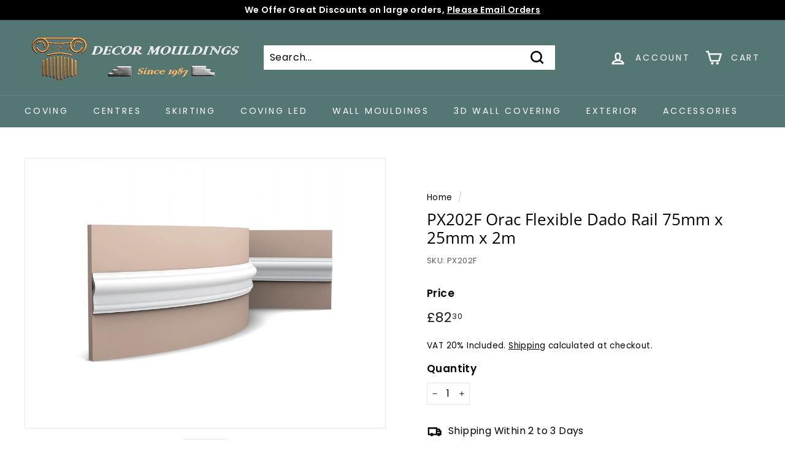

--- FILE ---
content_type: text/html; charset=utf-8
request_url: https://decormouldings.co.uk/products/px202f-orac-flexible-dado-rail-75mm-25mm-2m
body_size: 29093
content:
<!doctype html>
<html class="no-js" lang="en" dir="ltr">
<head>
  <meta name="google-site-verification" content="Xu5luKnxshFmIOZIcqIMw_JxNuXQxftyEv9uvH04Rx0" />
  <meta charset="utf-8">
  <meta http-equiv="X-UA-Compatible" content="IE=edge,chrome=1">
  <meta name="viewport" content="width=device-width,initial-scale=1">
  <meta name="theme-color" content="#557773">
  <link rel="canonical" href="https://decormouldings.co.uk/products/px202f-orac-flexible-dado-rail-75mm-25mm-2m">
  <link rel="preload" as="style" href="//decormouldings.co.uk/cdn/shop/t/2/assets/theme.css?v=102093370745926054741759332415">
  <link rel="preload" as="script" href="//decormouldings.co.uk/cdn/shop/t/2/assets/theme.min.js?v=16155855099866175591625589262">
  <link rel="preconnect" href="https://cdn.shopify.com">
  <link rel="preconnect" href="https://fonts.shopifycdn.com">
  <link rel="dns-prefetch" href="https://productreviews.shopifycdn.com">
  <link rel="dns-prefetch" href="https://ajax.googleapis.com">
  <link rel="dns-prefetch" href="https://maps.googleapis.com">
  <link rel="dns-prefetch" href="https://maps.gstatic.com"><link rel="shortcut icon" href="//decormouldings.co.uk/cdn/shop/files/ionic_logo_2_32x32.png?v=1626084349" type="image/png" /><title>PX202F Orac Flexible Dado Rail 75mm x 25mm x 2m
&ndash; Decor Mouldings UK
</title>
<meta name="description" content="Features &amp;amp; Benefits Dado Picture Rail size: 75mm x 25mm sold in 2m lengths Collections: Lightweight Flexible Panel MouldingType: Classic and Modern Panel MouldingSold by Coving Shop Limited - UK Suppliers and Coving FittersMade with premium hard lightweight material, easy to fix in place, well-defined edge, durable"><meta property="og:site_name" content="Decor Mouldings UK">
  <meta property="og:url" content="https://decormouldings.co.uk/products/px202f-orac-flexible-dado-rail-75mm-25mm-2m">
  <meta property="og:title" content="PX202F Orac Flexible Dado Rail 75mm x 25mm x 2m">
  <meta property="og:type" content="product">
  <meta property="og:description" content="Features &amp;amp; Benefits Dado Picture Rail size: 75mm x 25mm sold in 2m lengths Collections: Lightweight Flexible Panel MouldingType: Classic and Modern Panel MouldingSold by Coving Shop Limited - UK Suppliers and Coving FittersMade with premium hard lightweight material, easy to fix in place, well-defined edge, durable"><meta property="og:image" content="http://decormouldings.co.uk/cdn/shop/products/PX202F_panel_moulding_TheCovingShop.jpg?v=1660743796">
    <meta property="og:image:secure_url" content="https://decormouldings.co.uk/cdn/shop/products/PX202F_panel_moulding_TheCovingShop.jpg?v=1660743796">
    <meta property="og:image:width" content="1200">
    <meta property="og:image:height" content="1200"><meta name="twitter:site" content="@">
  <meta name="twitter:card" content="summary_large_image">
  <meta name="twitter:title" content="PX202F Orac Flexible Dado Rail 75mm x 25mm x 2m">
  <meta name="twitter:description" content="Features &amp;amp; Benefits Dado Picture Rail size: 75mm x 25mm sold in 2m lengths Collections: Lightweight Flexible Panel MouldingType: Classic and Modern Panel MouldingSold by Coving Shop Limited - UK Suppliers and Coving FittersMade with premium hard lightweight material, easy to fix in place, well-defined edge, durable">
<style data-shopify>@font-face {
  font-family: "Open Sans";
  font-weight: 400;
  font-style: normal;
  font-display: swap;
  src: url("//decormouldings.co.uk/cdn/fonts/open_sans/opensans_n4.c32e4d4eca5273f6d4ee95ddf54b5bbb75fc9b61.woff2") format("woff2"),
       url("//decormouldings.co.uk/cdn/fonts/open_sans/opensans_n4.5f3406f8d94162b37bfa232b486ac93ee892406d.woff") format("woff");
}

  @font-face {
  font-family: Poppins;
  font-weight: 400;
  font-style: normal;
  font-display: swap;
  src: url("//decormouldings.co.uk/cdn/fonts/poppins/poppins_n4.0ba78fa5af9b0e1a374041b3ceaadf0a43b41362.woff2") format("woff2"),
       url("//decormouldings.co.uk/cdn/fonts/poppins/poppins_n4.214741a72ff2596839fc9760ee7a770386cf16ca.woff") format("woff");
}


  @font-face {
  font-family: Poppins;
  font-weight: 600;
  font-style: normal;
  font-display: swap;
  src: url("//decormouldings.co.uk/cdn/fonts/poppins/poppins_n6.aa29d4918bc243723d56b59572e18228ed0786f6.woff2") format("woff2"),
       url("//decormouldings.co.uk/cdn/fonts/poppins/poppins_n6.5f815d845fe073750885d5b7e619ee00e8111208.woff") format("woff");
}

  @font-face {
  font-family: Poppins;
  font-weight: 400;
  font-style: italic;
  font-display: swap;
  src: url("//decormouldings.co.uk/cdn/fonts/poppins/poppins_i4.846ad1e22474f856bd6b81ba4585a60799a9f5d2.woff2") format("woff2"),
       url("//decormouldings.co.uk/cdn/fonts/poppins/poppins_i4.56b43284e8b52fc64c1fd271f289a39e8477e9ec.woff") format("woff");
}

  @font-face {
  font-family: Poppins;
  font-weight: 600;
  font-style: italic;
  font-display: swap;
  src: url("//decormouldings.co.uk/cdn/fonts/poppins/poppins_i6.bb8044d6203f492888d626dafda3c2999253e8e9.woff2") format("woff2"),
       url("//decormouldings.co.uk/cdn/fonts/poppins/poppins_i6.e233dec1a61b1e7dead9f920159eda42280a02c3.woff") format("woff");
}

</style><link href="//decormouldings.co.uk/cdn/shop/t/2/assets/theme.css?v=102093370745926054741759332415" rel="stylesheet" type="text/css" media="all" />
<style data-shopify>:root {
    --typeHeaderPrimary: "Open Sans";
    --typeHeaderFallback: sans-serif;
    --typeHeaderSize: 30px;
    --typeHeaderWeight: 400;
    --typeHeaderLineHeight: 1.2;
    --typeHeaderSpacing: 0.0em;

    --typeBasePrimary:Poppins;
    --typeBaseFallback:sans-serif;
    --typeBaseSize: 16px;
    --typeBaseWeight: 400;
    --typeBaseSpacing: 0.025em;
    --typeBaseLineHeight: 1.5;

    --colorSmallImageBg: #ffffff;
    --colorSmallImageBgDark: #f7f7f7;
    --colorLargeImageBg: #e7e7e7;
    --colorLargeImageBgLight: #ffffff;

    --iconWeight: 6px;
    --iconLinecaps: miter;

    
      --buttonRadius: 3px;
      --btnPadding: 11px 25px;
    

    
      --roundness: 0px;
    

    
      --gridThickness: 0px;
    

    --productTileMargin: 10%;
    --collectionTileMargin: 7%;

    --swatchSize: 41px;
  }

  @media screen and (max-width: 768px) {
    :root {
      --typeBaseSize: 14px;

      
        --roundness: 0px;
        --btnPadding: 9px 17px;
      
    }
  }</style><script>
    document.documentElement.className = document.documentElement.className.replace('no-js', 'js');

    window.theme = window.theme || {};
    theme.routes = {
      home: "/",
      collections: "/collections",
      cart: "/cart.js",
      cartPage: "/cart",
      cartAdd: "/cart/add.js",
      cartChange: "/cart/change.js",
      search: "/search"
    };
    theme.strings = {
      soldOut: "Sold Out",
      unavailable: "Unavailable",
      inStockLabel: "In stock",
      stockLabel: "Only [count] items in stock",
      willNotShipUntil: "Will not ship until [date]",
      willBeInStockAfter: "Will be in stock after [date]",
      waitingForStock: "Inventory on the way",
      savePrice: "Save [saved_amount]",
      cartEmpty: "Your basket is currently empty.",
      cartTermsConfirmation: "You must agree with the terms and conditions of sales to check out",
      searchCollections: "Collections:",
      searchPages: "Pages:",
      searchArticles: "Articles:"
    };
    theme.settings = {
      dynamicVariantsEnable: true,
      dynamicVariantType: "button",
      cartType: "page",
      isCustomerTemplate: false,
      moneyFormat: "£{{amount}}",
      saveType: "dollar",
      recentlyViewedEnabled: false,
      productImageSize: "square",
      productImageCover: true,
      predictiveSearch: true,
      predictiveSearchType: "product,article",
      inventoryThreshold: 10,
      superScriptSetting: true,
      superScriptPrice: true,
      quickView: false,
      quickAdd: true,
      themeName: 'Expanse',
      themeVersion: "1.0.5"
    };
  </script>

  <script>window.performance && window.performance.mark && window.performance.mark('shopify.content_for_header.start');</script><meta id="shopify-digital-wallet" name="shopify-digital-wallet" content="/58340114623/digital_wallets/dialog">
<meta name="shopify-checkout-api-token" content="1e687710ae401b2780a558279233fe34">
<link rel="alternate" type="application/json+oembed" href="https://decormouldings.co.uk/products/px202f-orac-flexible-dado-rail-75mm-25mm-2m.oembed">
<script async="async" src="/checkouts/internal/preloads.js?locale=en-GB"></script>
<script id="apple-pay-shop-capabilities" type="application/json">{"shopId":58340114623,"countryCode":"GB","currencyCode":"GBP","merchantCapabilities":["supports3DS"],"merchantId":"gid:\/\/shopify\/Shop\/58340114623","merchantName":"Decor Mouldings UK","requiredBillingContactFields":["postalAddress","email","phone"],"requiredShippingContactFields":["postalAddress","email","phone"],"shippingType":"shipping","supportedNetworks":["visa","masterCard","amex"],"total":{"type":"pending","label":"Decor Mouldings UK","amount":"1.00"},"shopifyPaymentsEnabled":true,"supportsSubscriptions":true}</script>
<script id="shopify-features" type="application/json">{"accessToken":"1e687710ae401b2780a558279233fe34","betas":["rich-media-storefront-analytics"],"domain":"decormouldings.co.uk","predictiveSearch":true,"shopId":58340114623,"locale":"en"}</script>
<script>var Shopify = Shopify || {};
Shopify.shop = "angeuk.myshopify.com";
Shopify.locale = "en";
Shopify.currency = {"active":"GBP","rate":"1.0"};
Shopify.country = "GB";
Shopify.theme = {"name":"Expanse","id":124709994687,"schema_name":"Expanse","schema_version":"1.0.5","theme_store_id":902,"role":"main"};
Shopify.theme.handle = "null";
Shopify.theme.style = {"id":null,"handle":null};
Shopify.cdnHost = "decormouldings.co.uk/cdn";
Shopify.routes = Shopify.routes || {};
Shopify.routes.root = "/";</script>
<script type="module">!function(o){(o.Shopify=o.Shopify||{}).modules=!0}(window);</script>
<script>!function(o){function n(){var o=[];function n(){o.push(Array.prototype.slice.apply(arguments))}return n.q=o,n}var t=o.Shopify=o.Shopify||{};t.loadFeatures=n(),t.autoloadFeatures=n()}(window);</script>
<script id="shop-js-analytics" type="application/json">{"pageType":"product"}</script>
<script defer="defer" async type="module" src="//decormouldings.co.uk/cdn/shopifycloud/shop-js/modules/v2/client.init-shop-cart-sync_C5BV16lS.en.esm.js"></script>
<script defer="defer" async type="module" src="//decormouldings.co.uk/cdn/shopifycloud/shop-js/modules/v2/chunk.common_CygWptCX.esm.js"></script>
<script type="module">
  await import("//decormouldings.co.uk/cdn/shopifycloud/shop-js/modules/v2/client.init-shop-cart-sync_C5BV16lS.en.esm.js");
await import("//decormouldings.co.uk/cdn/shopifycloud/shop-js/modules/v2/chunk.common_CygWptCX.esm.js");

  window.Shopify.SignInWithShop?.initShopCartSync?.({"fedCMEnabled":true,"windoidEnabled":true});

</script>
<script id="__st">var __st={"a":58340114623,"offset":0,"reqid":"cfdd5756-544c-4736-8729-46cd597ca79d-1768824988","pageurl":"decormouldings.co.uk\/products\/px202f-orac-flexible-dado-rail-75mm-25mm-2m","u":"d2492d75206a","p":"product","rtyp":"product","rid":7324138897599};</script>
<script>window.ShopifyPaypalV4VisibilityTracking = true;</script>
<script id="captcha-bootstrap">!function(){'use strict';const t='contact',e='account',n='new_comment',o=[[t,t],['blogs',n],['comments',n],[t,'customer']],c=[[e,'customer_login'],[e,'guest_login'],[e,'recover_customer_password'],[e,'create_customer']],r=t=>t.map((([t,e])=>`form[action*='/${t}']:not([data-nocaptcha='true']) input[name='form_type'][value='${e}']`)).join(','),a=t=>()=>t?[...document.querySelectorAll(t)].map((t=>t.form)):[];function s(){const t=[...o],e=r(t);return a(e)}const i='password',u='form_key',d=['recaptcha-v3-token','g-recaptcha-response','h-captcha-response',i],f=()=>{try{return window.sessionStorage}catch{return}},m='__shopify_v',_=t=>t.elements[u];function p(t,e,n=!1){try{const o=window.sessionStorage,c=JSON.parse(o.getItem(e)),{data:r}=function(t){const{data:e,action:n}=t;return t[m]||n?{data:e,action:n}:{data:t,action:n}}(c);for(const[e,n]of Object.entries(r))t.elements[e]&&(t.elements[e].value=n);n&&o.removeItem(e)}catch(o){console.error('form repopulation failed',{error:o})}}const l='form_type',E='cptcha';function T(t){t.dataset[E]=!0}const w=window,h=w.document,L='Shopify',v='ce_forms',y='captcha';let A=!1;((t,e)=>{const n=(g='f06e6c50-85a8-45c8-87d0-21a2b65856fe',I='https://cdn.shopify.com/shopifycloud/storefront-forms-hcaptcha/ce_storefront_forms_captcha_hcaptcha.v1.5.2.iife.js',D={infoText:'Protected by hCaptcha',privacyText:'Privacy',termsText:'Terms'},(t,e,n)=>{const o=w[L][v],c=o.bindForm;if(c)return c(t,g,e,D).then(n);var r;o.q.push([[t,g,e,D],n]),r=I,A||(h.body.append(Object.assign(h.createElement('script'),{id:'captcha-provider',async:!0,src:r})),A=!0)});var g,I,D;w[L]=w[L]||{},w[L][v]=w[L][v]||{},w[L][v].q=[],w[L][y]=w[L][y]||{},w[L][y].protect=function(t,e){n(t,void 0,e),T(t)},Object.freeze(w[L][y]),function(t,e,n,w,h,L){const[v,y,A,g]=function(t,e,n){const i=e?o:[],u=t?c:[],d=[...i,...u],f=r(d),m=r(i),_=r(d.filter((([t,e])=>n.includes(e))));return[a(f),a(m),a(_),s()]}(w,h,L),I=t=>{const e=t.target;return e instanceof HTMLFormElement?e:e&&e.form},D=t=>v().includes(t);t.addEventListener('submit',(t=>{const e=I(t);if(!e)return;const n=D(e)&&!e.dataset.hcaptchaBound&&!e.dataset.recaptchaBound,o=_(e),c=g().includes(e)&&(!o||!o.value);(n||c)&&t.preventDefault(),c&&!n&&(function(t){try{if(!f())return;!function(t){const e=f();if(!e)return;const n=_(t);if(!n)return;const o=n.value;o&&e.removeItem(o)}(t);const e=Array.from(Array(32),(()=>Math.random().toString(36)[2])).join('');!function(t,e){_(t)||t.append(Object.assign(document.createElement('input'),{type:'hidden',name:u})),t.elements[u].value=e}(t,e),function(t,e){const n=f();if(!n)return;const o=[...t.querySelectorAll(`input[type='${i}']`)].map((({name:t})=>t)),c=[...d,...o],r={};for(const[a,s]of new FormData(t).entries())c.includes(a)||(r[a]=s);n.setItem(e,JSON.stringify({[m]:1,action:t.action,data:r}))}(t,e)}catch(e){console.error('failed to persist form',e)}}(e),e.submit())}));const S=(t,e)=>{t&&!t.dataset[E]&&(n(t,e.some((e=>e===t))),T(t))};for(const o of['focusin','change'])t.addEventListener(o,(t=>{const e=I(t);D(e)&&S(e,y())}));const B=e.get('form_key'),M=e.get(l),P=B&&M;t.addEventListener('DOMContentLoaded',(()=>{const t=y();if(P)for(const e of t)e.elements[l].value===M&&p(e,B);[...new Set([...A(),...v().filter((t=>'true'===t.dataset.shopifyCaptcha))])].forEach((e=>S(e,t)))}))}(h,new URLSearchParams(w.location.search),n,t,e,['guest_login'])})(!1,!0)}();</script>
<script integrity="sha256-4kQ18oKyAcykRKYeNunJcIwy7WH5gtpwJnB7kiuLZ1E=" data-source-attribution="shopify.loadfeatures" defer="defer" src="//decormouldings.co.uk/cdn/shopifycloud/storefront/assets/storefront/load_feature-a0a9edcb.js" crossorigin="anonymous"></script>
<script data-source-attribution="shopify.dynamic_checkout.dynamic.init">var Shopify=Shopify||{};Shopify.PaymentButton=Shopify.PaymentButton||{isStorefrontPortableWallets:!0,init:function(){window.Shopify.PaymentButton.init=function(){};var t=document.createElement("script");t.src="https://decormouldings.co.uk/cdn/shopifycloud/portable-wallets/latest/portable-wallets.en.js",t.type="module",document.head.appendChild(t)}};
</script>
<script data-source-attribution="shopify.dynamic_checkout.buyer_consent">
  function portableWalletsHideBuyerConsent(e){var t=document.getElementById("shopify-buyer-consent"),n=document.getElementById("shopify-subscription-policy-button");t&&n&&(t.classList.add("hidden"),t.setAttribute("aria-hidden","true"),n.removeEventListener("click",e))}function portableWalletsShowBuyerConsent(e){var t=document.getElementById("shopify-buyer-consent"),n=document.getElementById("shopify-subscription-policy-button");t&&n&&(t.classList.remove("hidden"),t.removeAttribute("aria-hidden"),n.addEventListener("click",e))}window.Shopify?.PaymentButton&&(window.Shopify.PaymentButton.hideBuyerConsent=portableWalletsHideBuyerConsent,window.Shopify.PaymentButton.showBuyerConsent=portableWalletsShowBuyerConsent);
</script>
<script>
  function portableWalletsCleanup(e){e&&e.src&&console.error("Failed to load portable wallets script "+e.src);var t=document.querySelectorAll("shopify-accelerated-checkout .shopify-payment-button__skeleton, shopify-accelerated-checkout-cart .wallet-cart-button__skeleton"),e=document.getElementById("shopify-buyer-consent");for(let e=0;e<t.length;e++)t[e].remove();e&&e.remove()}function portableWalletsNotLoadedAsModule(e){e instanceof ErrorEvent&&"string"==typeof e.message&&e.message.includes("import.meta")&&"string"==typeof e.filename&&e.filename.includes("portable-wallets")&&(window.removeEventListener("error",portableWalletsNotLoadedAsModule),window.Shopify.PaymentButton.failedToLoad=e,"loading"===document.readyState?document.addEventListener("DOMContentLoaded",window.Shopify.PaymentButton.init):window.Shopify.PaymentButton.init())}window.addEventListener("error",portableWalletsNotLoadedAsModule);
</script>

<script type="module" src="https://decormouldings.co.uk/cdn/shopifycloud/portable-wallets/latest/portable-wallets.en.js" onError="portableWalletsCleanup(this)" crossorigin="anonymous"></script>
<script nomodule>
  document.addEventListener("DOMContentLoaded", portableWalletsCleanup);
</script>

<link id="shopify-accelerated-checkout-styles" rel="stylesheet" media="screen" href="https://decormouldings.co.uk/cdn/shopifycloud/portable-wallets/latest/accelerated-checkout-backwards-compat.css" crossorigin="anonymous">
<style id="shopify-accelerated-checkout-cart">
        #shopify-buyer-consent {
  margin-top: 1em;
  display: inline-block;
  width: 100%;
}

#shopify-buyer-consent.hidden {
  display: none;
}

#shopify-subscription-policy-button {
  background: none;
  border: none;
  padding: 0;
  text-decoration: underline;
  font-size: inherit;
  cursor: pointer;
}

#shopify-subscription-policy-button::before {
  box-shadow: none;
}

      </style>

<script>window.performance && window.performance.mark && window.performance.mark('shopify.content_for_header.end');</script>

  <script src="//decormouldings.co.uk/cdn/shop/t/2/assets/vendor-scripts-v0.js" defer="defer"></script>
  <script src="//decormouldings.co.uk/cdn/shop/t/2/assets/theme.min.js?v=16155855099866175591625589262" defer="defer"></script><link href="https://monorail-edge.shopifysvc.com" rel="dns-prefetch">
<script>(function(){if ("sendBeacon" in navigator && "performance" in window) {try {var session_token_from_headers = performance.getEntriesByType('navigation')[0].serverTiming.find(x => x.name == '_s').description;} catch {var session_token_from_headers = undefined;}var session_cookie_matches = document.cookie.match(/_shopify_s=([^;]*)/);var session_token_from_cookie = session_cookie_matches && session_cookie_matches.length === 2 ? session_cookie_matches[1] : "";var session_token = session_token_from_headers || session_token_from_cookie || "";function handle_abandonment_event(e) {var entries = performance.getEntries().filter(function(entry) {return /monorail-edge.shopifysvc.com/.test(entry.name);});if (!window.abandonment_tracked && entries.length === 0) {window.abandonment_tracked = true;var currentMs = Date.now();var navigation_start = performance.timing.navigationStart;var payload = {shop_id: 58340114623,url: window.location.href,navigation_start,duration: currentMs - navigation_start,session_token,page_type: "product"};window.navigator.sendBeacon("https://monorail-edge.shopifysvc.com/v1/produce", JSON.stringify({schema_id: "online_store_buyer_site_abandonment/1.1",payload: payload,metadata: {event_created_at_ms: currentMs,event_sent_at_ms: currentMs}}));}}window.addEventListener('pagehide', handle_abandonment_event);}}());</script>
<script id="web-pixels-manager-setup">(function e(e,d,r,n,o){if(void 0===o&&(o={}),!Boolean(null===(a=null===(i=window.Shopify)||void 0===i?void 0:i.analytics)||void 0===a?void 0:a.replayQueue)){var i,a;window.Shopify=window.Shopify||{};var t=window.Shopify;t.analytics=t.analytics||{};var s=t.analytics;s.replayQueue=[],s.publish=function(e,d,r){return s.replayQueue.push([e,d,r]),!0};try{self.performance.mark("wpm:start")}catch(e){}var l=function(){var e={modern:/Edge?\/(1{2}[4-9]|1[2-9]\d|[2-9]\d{2}|\d{4,})\.\d+(\.\d+|)|Firefox\/(1{2}[4-9]|1[2-9]\d|[2-9]\d{2}|\d{4,})\.\d+(\.\d+|)|Chrom(ium|e)\/(9{2}|\d{3,})\.\d+(\.\d+|)|(Maci|X1{2}).+ Version\/(15\.\d+|(1[6-9]|[2-9]\d|\d{3,})\.\d+)([,.]\d+|)( \(\w+\)|)( Mobile\/\w+|) Safari\/|Chrome.+OPR\/(9{2}|\d{3,})\.\d+\.\d+|(CPU[ +]OS|iPhone[ +]OS|CPU[ +]iPhone|CPU IPhone OS|CPU iPad OS)[ +]+(15[._]\d+|(1[6-9]|[2-9]\d|\d{3,})[._]\d+)([._]\d+|)|Android:?[ /-](13[3-9]|1[4-9]\d|[2-9]\d{2}|\d{4,})(\.\d+|)(\.\d+|)|Android.+Firefox\/(13[5-9]|1[4-9]\d|[2-9]\d{2}|\d{4,})\.\d+(\.\d+|)|Android.+Chrom(ium|e)\/(13[3-9]|1[4-9]\d|[2-9]\d{2}|\d{4,})\.\d+(\.\d+|)|SamsungBrowser\/([2-9]\d|\d{3,})\.\d+/,legacy:/Edge?\/(1[6-9]|[2-9]\d|\d{3,})\.\d+(\.\d+|)|Firefox\/(5[4-9]|[6-9]\d|\d{3,})\.\d+(\.\d+|)|Chrom(ium|e)\/(5[1-9]|[6-9]\d|\d{3,})\.\d+(\.\d+|)([\d.]+$|.*Safari\/(?![\d.]+ Edge\/[\d.]+$))|(Maci|X1{2}).+ Version\/(10\.\d+|(1[1-9]|[2-9]\d|\d{3,})\.\d+)([,.]\d+|)( \(\w+\)|)( Mobile\/\w+|) Safari\/|Chrome.+OPR\/(3[89]|[4-9]\d|\d{3,})\.\d+\.\d+|(CPU[ +]OS|iPhone[ +]OS|CPU[ +]iPhone|CPU IPhone OS|CPU iPad OS)[ +]+(10[._]\d+|(1[1-9]|[2-9]\d|\d{3,})[._]\d+)([._]\d+|)|Android:?[ /-](13[3-9]|1[4-9]\d|[2-9]\d{2}|\d{4,})(\.\d+|)(\.\d+|)|Mobile Safari.+OPR\/([89]\d|\d{3,})\.\d+\.\d+|Android.+Firefox\/(13[5-9]|1[4-9]\d|[2-9]\d{2}|\d{4,})\.\d+(\.\d+|)|Android.+Chrom(ium|e)\/(13[3-9]|1[4-9]\d|[2-9]\d{2}|\d{4,})\.\d+(\.\d+|)|Android.+(UC? ?Browser|UCWEB|U3)[ /]?(15\.([5-9]|\d{2,})|(1[6-9]|[2-9]\d|\d{3,})\.\d+)\.\d+|SamsungBrowser\/(5\.\d+|([6-9]|\d{2,})\.\d+)|Android.+MQ{2}Browser\/(14(\.(9|\d{2,})|)|(1[5-9]|[2-9]\d|\d{3,})(\.\d+|))(\.\d+|)|K[Aa][Ii]OS\/(3\.\d+|([4-9]|\d{2,})\.\d+)(\.\d+|)/},d=e.modern,r=e.legacy,n=navigator.userAgent;return n.match(d)?"modern":n.match(r)?"legacy":"unknown"}(),u="modern"===l?"modern":"legacy",c=(null!=n?n:{modern:"",legacy:""})[u],f=function(e){return[e.baseUrl,"/wpm","/b",e.hashVersion,"modern"===e.buildTarget?"m":"l",".js"].join("")}({baseUrl:d,hashVersion:r,buildTarget:u}),m=function(e){var d=e.version,r=e.bundleTarget,n=e.surface,o=e.pageUrl,i=e.monorailEndpoint;return{emit:function(e){var a=e.status,t=e.errorMsg,s=(new Date).getTime(),l=JSON.stringify({metadata:{event_sent_at_ms:s},events:[{schema_id:"web_pixels_manager_load/3.1",payload:{version:d,bundle_target:r,page_url:o,status:a,surface:n,error_msg:t},metadata:{event_created_at_ms:s}}]});if(!i)return console&&console.warn&&console.warn("[Web Pixels Manager] No Monorail endpoint provided, skipping logging."),!1;try{return self.navigator.sendBeacon.bind(self.navigator)(i,l)}catch(e){}var u=new XMLHttpRequest;try{return u.open("POST",i,!0),u.setRequestHeader("Content-Type","text/plain"),u.send(l),!0}catch(e){return console&&console.warn&&console.warn("[Web Pixels Manager] Got an unhandled error while logging to Monorail."),!1}}}}({version:r,bundleTarget:l,surface:e.surface,pageUrl:self.location.href,monorailEndpoint:e.monorailEndpoint});try{o.browserTarget=l,function(e){var d=e.src,r=e.async,n=void 0===r||r,o=e.onload,i=e.onerror,a=e.sri,t=e.scriptDataAttributes,s=void 0===t?{}:t,l=document.createElement("script"),u=document.querySelector("head"),c=document.querySelector("body");if(l.async=n,l.src=d,a&&(l.integrity=a,l.crossOrigin="anonymous"),s)for(var f in s)if(Object.prototype.hasOwnProperty.call(s,f))try{l.dataset[f]=s[f]}catch(e){}if(o&&l.addEventListener("load",o),i&&l.addEventListener("error",i),u)u.appendChild(l);else{if(!c)throw new Error("Did not find a head or body element to append the script");c.appendChild(l)}}({src:f,async:!0,onload:function(){if(!function(){var e,d;return Boolean(null===(d=null===(e=window.Shopify)||void 0===e?void 0:e.analytics)||void 0===d?void 0:d.initialized)}()){var d=window.webPixelsManager.init(e)||void 0;if(d){var r=window.Shopify.analytics;r.replayQueue.forEach((function(e){var r=e[0],n=e[1],o=e[2];d.publishCustomEvent(r,n,o)})),r.replayQueue=[],r.publish=d.publishCustomEvent,r.visitor=d.visitor,r.initialized=!0}}},onerror:function(){return m.emit({status:"failed",errorMsg:"".concat(f," has failed to load")})},sri:function(e){var d=/^sha384-[A-Za-z0-9+/=]+$/;return"string"==typeof e&&d.test(e)}(c)?c:"",scriptDataAttributes:o}),m.emit({status:"loading"})}catch(e){m.emit({status:"failed",errorMsg:(null==e?void 0:e.message)||"Unknown error"})}}})({shopId: 58340114623,storefrontBaseUrl: "https://decormouldings.co.uk",extensionsBaseUrl: "https://extensions.shopifycdn.com/cdn/shopifycloud/web-pixels-manager",monorailEndpoint: "https://monorail-edge.shopifysvc.com/unstable/produce_batch",surface: "storefront-renderer",enabledBetaFlags: ["2dca8a86"],webPixelsConfigList: [{"id":"shopify-app-pixel","configuration":"{}","eventPayloadVersion":"v1","runtimeContext":"STRICT","scriptVersion":"0450","apiClientId":"shopify-pixel","type":"APP","privacyPurposes":["ANALYTICS","MARKETING"]},{"id":"shopify-custom-pixel","eventPayloadVersion":"v1","runtimeContext":"LAX","scriptVersion":"0450","apiClientId":"shopify-pixel","type":"CUSTOM","privacyPurposes":["ANALYTICS","MARKETING"]}],isMerchantRequest: false,initData: {"shop":{"name":"Decor Mouldings UK","paymentSettings":{"currencyCode":"GBP"},"myshopifyDomain":"angeuk.myshopify.com","countryCode":"GB","storefrontUrl":"https:\/\/decormouldings.co.uk"},"customer":null,"cart":null,"checkout":null,"productVariants":[{"price":{"amount":82.3,"currencyCode":"GBP"},"product":{"title":"PX202F Orac Flexible Dado Rail 75mm x 25mm x 2m","vendor":"ANGE UK","id":"7324138897599","untranslatedTitle":"PX202F Orac Flexible Dado Rail 75mm x 25mm x 2m","url":"\/products\/px202f-orac-flexible-dado-rail-75mm-25mm-2m","type":"Dado picture rail"},"id":"41869701120191","image":{"src":"\/\/decormouldings.co.uk\/cdn\/shop\/products\/PX202F_panel_moulding_TheCovingShop.jpg?v=1660743796"},"sku":"PX202F","title":"Default Title","untranslatedTitle":"Default Title"}],"purchasingCompany":null},},"https://decormouldings.co.uk/cdn","fcfee988w5aeb613cpc8e4bc33m6693e112",{"modern":"","legacy":""},{"shopId":"58340114623","storefrontBaseUrl":"https:\/\/decormouldings.co.uk","extensionBaseUrl":"https:\/\/extensions.shopifycdn.com\/cdn\/shopifycloud\/web-pixels-manager","surface":"storefront-renderer","enabledBetaFlags":"[\"2dca8a86\"]","isMerchantRequest":"false","hashVersion":"fcfee988w5aeb613cpc8e4bc33m6693e112","publish":"custom","events":"[[\"page_viewed\",{}],[\"product_viewed\",{\"productVariant\":{\"price\":{\"amount\":82.3,\"currencyCode\":\"GBP\"},\"product\":{\"title\":\"PX202F Orac Flexible Dado Rail 75mm x 25mm x 2m\",\"vendor\":\"ANGE UK\",\"id\":\"7324138897599\",\"untranslatedTitle\":\"PX202F Orac Flexible Dado Rail 75mm x 25mm x 2m\",\"url\":\"\/products\/px202f-orac-flexible-dado-rail-75mm-25mm-2m\",\"type\":\"Dado picture rail\"},\"id\":\"41869701120191\",\"image\":{\"src\":\"\/\/decormouldings.co.uk\/cdn\/shop\/products\/PX202F_panel_moulding_TheCovingShop.jpg?v=1660743796\"},\"sku\":\"PX202F\",\"title\":\"Default Title\",\"untranslatedTitle\":\"Default Title\"}}]]"});</script><script>
  window.ShopifyAnalytics = window.ShopifyAnalytics || {};
  window.ShopifyAnalytics.meta = window.ShopifyAnalytics.meta || {};
  window.ShopifyAnalytics.meta.currency = 'GBP';
  var meta = {"product":{"id":7324138897599,"gid":"gid:\/\/shopify\/Product\/7324138897599","vendor":"ANGE UK","type":"Dado picture rail","handle":"px202f-orac-flexible-dado-rail-75mm-25mm-2m","variants":[{"id":41869701120191,"price":8230,"name":"PX202F Orac Flexible Dado Rail 75mm x 25mm x 2m","public_title":null,"sku":"PX202F"}],"remote":false},"page":{"pageType":"product","resourceType":"product","resourceId":7324138897599,"requestId":"cfdd5756-544c-4736-8729-46cd597ca79d-1768824988"}};
  for (var attr in meta) {
    window.ShopifyAnalytics.meta[attr] = meta[attr];
  }
</script>
<script class="analytics">
  (function () {
    var customDocumentWrite = function(content) {
      var jquery = null;

      if (window.jQuery) {
        jquery = window.jQuery;
      } else if (window.Checkout && window.Checkout.$) {
        jquery = window.Checkout.$;
      }

      if (jquery) {
        jquery('body').append(content);
      }
    };

    var hasLoggedConversion = function(token) {
      if (token) {
        return document.cookie.indexOf('loggedConversion=' + token) !== -1;
      }
      return false;
    }

    var setCookieIfConversion = function(token) {
      if (token) {
        var twoMonthsFromNow = new Date(Date.now());
        twoMonthsFromNow.setMonth(twoMonthsFromNow.getMonth() + 2);

        document.cookie = 'loggedConversion=' + token + '; expires=' + twoMonthsFromNow;
      }
    }

    var trekkie = window.ShopifyAnalytics.lib = window.trekkie = window.trekkie || [];
    if (trekkie.integrations) {
      return;
    }
    trekkie.methods = [
      'identify',
      'page',
      'ready',
      'track',
      'trackForm',
      'trackLink'
    ];
    trekkie.factory = function(method) {
      return function() {
        var args = Array.prototype.slice.call(arguments);
        args.unshift(method);
        trekkie.push(args);
        return trekkie;
      };
    };
    for (var i = 0; i < trekkie.methods.length; i++) {
      var key = trekkie.methods[i];
      trekkie[key] = trekkie.factory(key);
    }
    trekkie.load = function(config) {
      trekkie.config = config || {};
      trekkie.config.initialDocumentCookie = document.cookie;
      var first = document.getElementsByTagName('script')[0];
      var script = document.createElement('script');
      script.type = 'text/javascript';
      script.onerror = function(e) {
        var scriptFallback = document.createElement('script');
        scriptFallback.type = 'text/javascript';
        scriptFallback.onerror = function(error) {
                var Monorail = {
      produce: function produce(monorailDomain, schemaId, payload) {
        var currentMs = new Date().getTime();
        var event = {
          schema_id: schemaId,
          payload: payload,
          metadata: {
            event_created_at_ms: currentMs,
            event_sent_at_ms: currentMs
          }
        };
        return Monorail.sendRequest("https://" + monorailDomain + "/v1/produce", JSON.stringify(event));
      },
      sendRequest: function sendRequest(endpointUrl, payload) {
        // Try the sendBeacon API
        if (window && window.navigator && typeof window.navigator.sendBeacon === 'function' && typeof window.Blob === 'function' && !Monorail.isIos12()) {
          var blobData = new window.Blob([payload], {
            type: 'text/plain'
          });

          if (window.navigator.sendBeacon(endpointUrl, blobData)) {
            return true;
          } // sendBeacon was not successful

        } // XHR beacon

        var xhr = new XMLHttpRequest();

        try {
          xhr.open('POST', endpointUrl);
          xhr.setRequestHeader('Content-Type', 'text/plain');
          xhr.send(payload);
        } catch (e) {
          console.log(e);
        }

        return false;
      },
      isIos12: function isIos12() {
        return window.navigator.userAgent.lastIndexOf('iPhone; CPU iPhone OS 12_') !== -1 || window.navigator.userAgent.lastIndexOf('iPad; CPU OS 12_') !== -1;
      }
    };
    Monorail.produce('monorail-edge.shopifysvc.com',
      'trekkie_storefront_load_errors/1.1',
      {shop_id: 58340114623,
      theme_id: 124709994687,
      app_name: "storefront",
      context_url: window.location.href,
      source_url: "//decormouldings.co.uk/cdn/s/trekkie.storefront.cd680fe47e6c39ca5d5df5f0a32d569bc48c0f27.min.js"});

        };
        scriptFallback.async = true;
        scriptFallback.src = '//decormouldings.co.uk/cdn/s/trekkie.storefront.cd680fe47e6c39ca5d5df5f0a32d569bc48c0f27.min.js';
        first.parentNode.insertBefore(scriptFallback, first);
      };
      script.async = true;
      script.src = '//decormouldings.co.uk/cdn/s/trekkie.storefront.cd680fe47e6c39ca5d5df5f0a32d569bc48c0f27.min.js';
      first.parentNode.insertBefore(script, first);
    };
    trekkie.load(
      {"Trekkie":{"appName":"storefront","development":false,"defaultAttributes":{"shopId":58340114623,"isMerchantRequest":null,"themeId":124709994687,"themeCityHash":"11968650464303299989","contentLanguage":"en","currency":"GBP","eventMetadataId":"aef625ae-835b-4df1-badb-5b271434871c"},"isServerSideCookieWritingEnabled":true,"monorailRegion":"shop_domain","enabledBetaFlags":["65f19447"]},"Session Attribution":{},"S2S":{"facebookCapiEnabled":false,"source":"trekkie-storefront-renderer","apiClientId":580111}}
    );

    var loaded = false;
    trekkie.ready(function() {
      if (loaded) return;
      loaded = true;

      window.ShopifyAnalytics.lib = window.trekkie;

      var originalDocumentWrite = document.write;
      document.write = customDocumentWrite;
      try { window.ShopifyAnalytics.merchantGoogleAnalytics.call(this); } catch(error) {};
      document.write = originalDocumentWrite;

      window.ShopifyAnalytics.lib.page(null,{"pageType":"product","resourceType":"product","resourceId":7324138897599,"requestId":"cfdd5756-544c-4736-8729-46cd597ca79d-1768824988","shopifyEmitted":true});

      var match = window.location.pathname.match(/checkouts\/(.+)\/(thank_you|post_purchase)/)
      var token = match? match[1]: undefined;
      if (!hasLoggedConversion(token)) {
        setCookieIfConversion(token);
        window.ShopifyAnalytics.lib.track("Viewed Product",{"currency":"GBP","variantId":41869701120191,"productId":7324138897599,"productGid":"gid:\/\/shopify\/Product\/7324138897599","name":"PX202F Orac Flexible Dado Rail 75mm x 25mm x 2m","price":"82.30","sku":"PX202F","brand":"ANGE UK","variant":null,"category":"Dado picture rail","nonInteraction":true,"remote":false},undefined,undefined,{"shopifyEmitted":true});
      window.ShopifyAnalytics.lib.track("monorail:\/\/trekkie_storefront_viewed_product\/1.1",{"currency":"GBP","variantId":41869701120191,"productId":7324138897599,"productGid":"gid:\/\/shopify\/Product\/7324138897599","name":"PX202F Orac Flexible Dado Rail 75mm x 25mm x 2m","price":"82.30","sku":"PX202F","brand":"ANGE UK","variant":null,"category":"Dado picture rail","nonInteraction":true,"remote":false,"referer":"https:\/\/decormouldings.co.uk\/products\/px202f-orac-flexible-dado-rail-75mm-25mm-2m"});
      }
    });


        var eventsListenerScript = document.createElement('script');
        eventsListenerScript.async = true;
        eventsListenerScript.src = "//decormouldings.co.uk/cdn/shopifycloud/storefront/assets/shop_events_listener-3da45d37.js";
        document.getElementsByTagName('head')[0].appendChild(eventsListenerScript);

})();</script>
<script
  defer
  src="https://decormouldings.co.uk/cdn/shopifycloud/perf-kit/shopify-perf-kit-3.0.4.min.js"
  data-application="storefront-renderer"
  data-shop-id="58340114623"
  data-render-region="gcp-us-east1"
  data-page-type="product"
  data-theme-instance-id="124709994687"
  data-theme-name="Expanse"
  data-theme-version="1.0.5"
  data-monorail-region="shop_domain"
  data-resource-timing-sampling-rate="10"
  data-shs="true"
  data-shs-beacon="true"
  data-shs-export-with-fetch="true"
  data-shs-logs-sample-rate="1"
  data-shs-beacon-endpoint="https://decormouldings.co.uk/api/collect"
></script>
</head>

<body class="template-product" data-button_style="round-slight" data-edges="" data-type_header_capitalize="false" data-swatch_style="square" data-grid-style="grey-square">

  <a class="in-page-link visually-hidden skip-link" href="#MainContent">Skip to content</a>

  <div id="PageContainer" class="page-container"><div id="shopify-section-toolbar" class="shopify-section toolbar-section"><div data-section-id="toolbar" data-section-type="toolbar">
  <div class="toolbar">
    <div class="page-width">
      <div class="toolbar__content">


  <div class="toolbar__item toolbar__item--announcements">
    <div class="announcement-bar text-center">
      <div class="slideshow-wrapper">
        <button type="button" class="visually-hidden slideshow__pause" data-id="toolbar" aria-live="polite">
          <span class="slideshow__pause-stop">
            <svg aria-hidden="true" focusable="false" role="presentation" class="icon icon-pause" viewBox="0 0 10 13"><g fill="#000" fill-rule="evenodd"><path d="M0 0h3v13H0zM7 0h3v13H7z"/></g></svg>
            <span class="icon__fallback-text">Pause slideshow</span>
          </span>
          <span class="slideshow__pause-play">
            <svg aria-hidden="true" focusable="false" role="presentation" class="icon icon-play" viewBox="18.24 17.35 24.52 28.3"><path fill="#323232" d="M22.1 19.151v25.5l20.4-13.489-20.4-12.011z"/></svg>
            <span class="icon__fallback-text">Play slideshow</span>
          </span>
        </button>

        <div
          id="AnnouncementSlider"
          class="announcement-slider"
          data-block-count="1"><div
                id="AnnouncementSlide-058cec29-5490-4a48-a45d-caf3d1d8d761"
                class="slideshow__slide announcement-slider__slide"
                data-index="0"
                >
                <div class="announcement-slider__content"><div class="medium-up--hide">
                      <p>Get Trade Discounts Please <a href="/pages/contact-us" title="Contact Us">Email Orders</a></p>
                    </div>
                    <div class="small--hide">
                      <p>We Offer Great Discounts on large orders, <a href="/pages/contact-us" title="Contact Us">Please Email Orders</a></p>
                    </div></div>
              </div></div>
      </div>
    </div>
  </div>

</div>

    </div>
  </div>
</div>


</div><div id="shopify-section-header" class="shopify-section header-section"><style>
  .site-nav__link {
    font-size: 14px;
  }
  
    .site-nav__link {
      text-transform: uppercase;
      letter-spacing: 0.2em;
    }
  

  
</style>

<div data-section-id="header" data-section-type="header">
  <div id="HeaderWrapper" class="header-wrapper">
    <header
      id="SiteHeader"
      class="site-header"
      data-sticky="true"
      data-overlay="false">

      <div class="site-header__element site-header__element--top">
        <div class="page-width">
          <div class="header-layout" data-layout="below" data-nav="below" data-logo-align="left"><div class="header-item header-item--compress-nav small--hide">
                <button type="button" class="site-nav__link site-nav__link--icon site-nav__compress-menu">
                  <svg aria-hidden="true" focusable="false" role="presentation" class="icon icon-hamburger" viewBox="0 0 64 64"><path class="cls-1" d="M7 15h51">.</path><path class="cls-1" d="M7 32h43">.</path><path class="cls-1" d="M7 49h51">.</path></svg>
                  <span class="icon__fallback-text">Site navigation</span>
                </button>
              </div><div class="header-item header-item--logo"><style data-shopify>.header-item--logo,
    [data-layout="left-center"] .header-item--logo,
    [data-layout="left-center"] .header-item--icons {
      flex: 0 1 200px;
    }

    @media only screen and (min-width: 769px) {
      .header-item--logo,
      [data-layout="left-center"] .header-item--logo,
      [data-layout="left-center"] .header-item--icons {
        flex: 0 0 360px;
      }
    }

    .site-header__logo a {
      width: 200px;
    }
    .is-light .site-header__logo .logo--inverted {
      width: 200px;
    }
    @media only screen and (min-width: 769px) {
      .site-header__logo a {
        width: 360px;
      }

      .is-light .site-header__logo .logo--inverted {
        width: 360px;
      }
    }</style><div class="h1 site-header__logo"><span class="visually-hidden">Decor Mouldings UK</span>
      
      <a
        href="/"
        class="site-header__logo-link">
        <img
          class="small--hide"
          src="//decormouldings.co.uk/cdn/shop/files/25_LOGO_DECOR_MOULDINGS_360x.jpg?v=1751990528"
          srcset="//decormouldings.co.uk/cdn/shop/files/25_LOGO_DECOR_MOULDINGS_360x.jpg?v=1751990528 1x, //decormouldings.co.uk/cdn/shop/files/25_LOGO_DECOR_MOULDINGS_360x@2x.jpg?v=1751990528 2x"
          alt="Decor Mouldings UK">
        <img
          class="medium-up--hide"
          src="//decormouldings.co.uk/cdn/shop/files/25_LOGO_DECOR_MOULDINGS_200x.jpg?v=1751990528"
          srcset="//decormouldings.co.uk/cdn/shop/files/25_LOGO_DECOR_MOULDINGS_200x.jpg?v=1751990528 1x, //decormouldings.co.uk/cdn/shop/files/25_LOGO_DECOR_MOULDINGS_200x@2x.jpg?v=1751990528 2x"
          alt="Decor Mouldings UK">
      </a></div></div><div class="header-item header-item--search small--hide"><form action="/search" method="get" role="search"
  class="site-header__search-form" data-dark="false">
  <input type="hidden" name="type" value="product,article">
  <input type="search" name="q" value="" placeholder="Search..." class="site-header__search-input" aria-label="Search...">
  <button type="submit" class="text-link site-header__search-btn site-header__search-btn--submit">
    <svg aria-hidden="true" focusable="false" role="presentation" class="icon icon-search" viewBox="0 0 64 64"><defs><style>.cls-1{fill:none;stroke:#000;stroke-miterlimit:10;stroke-width:2px}</style></defs><path class="cls-1" d="M47.16 28.58A18.58 18.58 0 1 1 28.58 10a18.58 18.58 0 0 1 18.58 18.58zM54 54L41.94 42"/></svg>
    <span class="icon__fallback-text">Search</span>
  </button>

  <button type="button" class="text-link site-header__search-btn site-header__search-btn--cancel">
    <svg aria-hidden="true" focusable="false" role="presentation" class="icon icon-close" viewBox="0 0 64 64"><defs><style>.cls-1{fill:none;stroke:#000;stroke-miterlimit:10;stroke-width:2px}</style></defs><path class="cls-1" d="M19 17.61l27.12 27.13m0-27.13L19 44.74"/></svg>
    <span class="icon__fallback-text">Close</span>
  </button>
</form>
</div><div class="header-item header-item--icons"><div class="site-nav">
  <div class="site-nav__icons">
    <a href="/search" class="site-nav__link site-nav__link--icon js-search-header medium-up--hide">
      <svg aria-hidden="true" focusable="false" role="presentation" class="icon icon-search" viewBox="0 0 64 64"><defs><style>.cls-1{fill:none;stroke:#000;stroke-miterlimit:10;stroke-width:2px}</style></defs><path class="cls-1" d="M47.16 28.58A18.58 18.58 0 1 1 28.58 10a18.58 18.58 0 0 1 18.58 18.58zM54 54L41.94 42"/></svg>
      <span class="icon__fallback-text">Search</span>
    </a><a class="site-nav__link site-nav__link--icon small--hide" href="/account">
        <svg aria-hidden="true" focusable="false" role="presentation" class="icon icon-user" viewBox="0 0 64 64"><defs><style>.cls-1{fill:none;stroke:#000;stroke-miterlimit:10;stroke-width:2px}</style></defs><path class="cls-1" d="M35 39.84v-2.53c3.3-1.91 6-6.66 6-11.42 0-7.63 0-13.82-9-13.82s-9 6.19-9 13.82c0 4.76 2.7 9.51 6 11.42v2.53c-10.18.85-18 6-18 12.16h42c0-6.19-7.82-11.31-18-12.16z"/></svg>
        <span class="site-nav__icon-label small--hide">
          Account
        </span>
      </a><a href="/cart"
      id="HeaderCartTrigger"
      aria-controls="HeaderCart"
      class="site-nav__link site-nav__link--icon"
      data-icon="cart">
      <span class="cart-link"><svg aria-hidden="true" focusable="false" role="presentation" class="icon icon-cart" viewBox="0 0 64 64"><defs><style>.cls-1{fill:none;stroke:#000;stroke-miterlimit:10;stroke-width:2px}</style></defs><path class="cls-1" d="M14 17.44h46.79l-7.94 25.61H20.96l-9.65-35.1H3"/><circle cx="27" cy="53" r="2"/><circle cx="47" cy="53" r="2"/></svg><span class="cart-link__bubble">
          <span class="cart-link__bubble-num">0</span>
        </span>
      </span>
      <span class="site-nav__icon-label small--hide">
        Cart
      </span>
    </a>

    <button type="button"
      aria-controls="MobileNav"
      class="site-nav__link site-nav__link--icon medium-up--hide mobile-nav-trigger">
      <svg aria-hidden="true" focusable="false" role="presentation" class="icon icon-hamburger" viewBox="0 0 64 64"><path class="cls-1" d="M7 15h51">.</path><path class="cls-1" d="M7 32h43">.</path><path class="cls-1" d="M7 49h51">.</path></svg>
      <span class="icon__fallback-text">Site navigation</span>
    </button>
  </div>

  <div class="site-nav__close-cart">
    <button type="button" class="site-nav__link site-nav__link--icon js-close-header-cart">
      <span>Close</span>
      <svg aria-hidden="true" focusable="false" role="presentation" class="icon icon-close" viewBox="0 0 64 64"><defs><style>.cls-1{fill:none;stroke:#000;stroke-miterlimit:10;stroke-width:2px}</style></defs><path class="cls-1" d="M19 17.61l27.12 27.13m0-27.13L19 44.74"/></svg>
    </button>
  </div>
</div>
</div>
          </div>
        </div>

        <div class="site-header__search-container">
          <div class="page-width">
            <div class="site-header__search"><form action="/search" method="get" role="search"
  class="site-header__search-form" data-dark="false">
  <input type="hidden" name="type" value="product,article">
  <input type="search" name="q" value="" placeholder="Search..." class="site-header__search-input" aria-label="Search...">
  <button type="submit" class="text-link site-header__search-btn site-header__search-btn--submit">
    <svg aria-hidden="true" focusable="false" role="presentation" class="icon icon-search" viewBox="0 0 64 64"><defs><style>.cls-1{fill:none;stroke:#000;stroke-miterlimit:10;stroke-width:2px}</style></defs><path class="cls-1" d="M47.16 28.58A18.58 18.58 0 1 1 28.58 10a18.58 18.58 0 0 1 18.58 18.58zM54 54L41.94 42"/></svg>
    <span class="icon__fallback-text">Search</span>
  </button>

  <button type="button" class="text-link site-header__search-btn site-header__search-btn--cancel">
    <svg aria-hidden="true" focusable="false" role="presentation" class="icon icon-close" viewBox="0 0 64 64"><defs><style>.cls-1{fill:none;stroke:#000;stroke-miterlimit:10;stroke-width:2px}</style></defs><path class="cls-1" d="M19 17.61l27.12 27.13m0-27.13L19 44.74"/></svg>
    <span class="icon__fallback-text">Close</span>
  </button>
</form>
<button type="button" class="text-link site-header__search-btn site-header__search-btn--cancel">
                <span class="medium-up--hide"><svg aria-hidden="true" focusable="false" role="presentation" class="icon icon-close" viewBox="0 0 64 64"><defs><style>.cls-1{fill:none;stroke:#000;stroke-miterlimit:10;stroke-width:2px}</style></defs><path class="cls-1" d="M19 17.61l27.12 27.13m0-27.13L19 44.74"/></svg></span>
                <span class="small--hide">Cancel</span>
              </button>
            </div>
          </div>
        </div>
      </div><div class="site-header__element site-header__element--sub" data-type="nav">
          <div class="page-width"><ul class="site-nav site-navigation site-navigation--below small--hide" role="navigation"><li
      class="site-nav__item site-nav__expanded-item"
      >

      <a href="/collections/coving-lightweight-coving-products" class="site-nav__link site-nav__link--underline">
        Coving
      </a></li><li
      class="site-nav__item site-nav__expanded-item"
      >

      <a href="/collections/ceiling-roses" class="site-nav__link site-nav__link--underline">
        Centres 
      </a></li><li
      class="site-nav__item site-nav__expanded-item"
      >

      <a href="/collections/skirting-boards" class="site-nav__link site-nav__link--underline">
        Skirting
      </a></li><li
      class="site-nav__item site-nav__expanded-item"
      >

      <a href="/collections/led-coving-cornice-lighting" class="site-nav__link site-nav__link--underline">
        Coving LED
      </a></li><li
      class="site-nav__item site-nav__expanded-item"
      >

      <a href="/collections/wall-panel-mouldings" class="site-nav__link site-nav__link--underline">
        Wall Mouldings
      </a></li><li
      class="site-nav__item site-nav__expanded-item"
      >

      <a href="/collections/3d-wall-panel-covering" class="site-nav__link site-nav__link--underline">
        3D Wall Covering
      </a></li><li
      class="site-nav__item site-nav__expanded-item site-nav--has-dropdown site-nav--is-megamenu"
      aria-haspopup="true">

      <a href="/collections/exterior-mouldings" class="site-nav__link site-nav__link--underline site-nav__link--has-dropdown">
        Exterior
      </a><div class="site-nav__dropdown megamenu text-left">
          <div class="page-width">
            <div class="site-nav__dropdown-animate megamenu__wrapper">
              <div class="megamenu__cols">
                <div class="megamenu__col"><div class="megamenu__col-title">
                      <a href="/collections/exterior-mouldings" class="site-nav__dropdown-link site-nav__dropdown-link--top-level">Outdoor Mouldings</a>
                    </div><a href="/collections/exterior-cornice" class="site-nav__dropdown-link">
                        Exterior Cornice
                      </a><a href="/collections/dentil-brackets" class="site-nav__dropdown-link">
                        Dentil Brackets
                      </a><a href="/collections/gallows-porch-brackets" class="site-nav__dropdown-link">
                        Gallows Porch Brackets
                      </a></div><div class="megamenu__col"><div class="megamenu__col-title">
                      <a href="/collections/columns-pilasters" class="site-nav__dropdown-link site-nav__dropdown-link--top-level">Columns</a>
                    </div><a href="/collections/pilasters" class="site-nav__dropdown-link">
                        Pilasters
                      </a><a href="/collections/half-columns" class="site-nav__dropdown-link">
                        Half Columns
                      </a><a href="/collections/full-columns" class="site-nav__dropdown-link">
                        Full Columns
                      </a></div>
              </div></div>
          </div>
        </div></li><li
      class="site-nav__item site-nav__expanded-item site-nav--has-dropdown site-nav--is-megamenu"
      aria-haspopup="true">

      <a href="/collections/adhesive-tools" class="site-nav__link site-nav__link--underline site-nav__link--has-dropdown">
        Accessories
      </a><div class="site-nav__dropdown megamenu text-left">
          <div class="page-width">
            <div class="site-nav__dropdown-animate megamenu__wrapper">
              <div class="megamenu__cols">
                <div class="megamenu__col"><div class="megamenu__col-title">
                      <a href="/collections/adhesive-tools" class="site-nav__dropdown-link site-nav__dropdown-link--top-level">Adhesive & Tools</a>
                    </div><a href="/collections/coving-tools" class="site-nav__dropdown-link">
                        Coving Tools
                      </a><a href="/collections/coving-adhesive" class="site-nav__dropdown-link">
                        Coving Adhesive
                      </a></div>
              </div></div>
          </div>
        </div></li></ul>
</div>
        </div>

        <div class="site-header__element site-header__element--sub" data-type="search">
          <div class="page-width medium-up--hide"><form action="/search" method="get" role="search"
  class="site-header__search-form" data-dark="false">
  <input type="hidden" name="type" value="product,article">
  <input type="search" name="q" value="" placeholder="Search..." class="site-header__search-input" aria-label="Search...">
  <button type="submit" class="text-link site-header__search-btn site-header__search-btn--submit">
    <svg aria-hidden="true" focusable="false" role="presentation" class="icon icon-search" viewBox="0 0 64 64"><defs><style>.cls-1{fill:none;stroke:#000;stroke-miterlimit:10;stroke-width:2px}</style></defs><path class="cls-1" d="M47.16 28.58A18.58 18.58 0 1 1 28.58 10a18.58 18.58 0 0 1 18.58 18.58zM54 54L41.94 42"/></svg>
    <span class="icon__fallback-text">Search</span>
  </button>

  <button type="button" class="text-link site-header__search-btn site-header__search-btn--cancel">
    <svg aria-hidden="true" focusable="false" role="presentation" class="icon icon-close" viewBox="0 0 64 64"><defs><style>.cls-1{fill:none;stroke:#000;stroke-miterlimit:10;stroke-width:2px}</style></defs><path class="cls-1" d="M19 17.61l27.12 27.13m0-27.13L19 44.74"/></svg>
    <span class="icon__fallback-text">Close</span>
  </button>
</form>
</div>
        </div><div class="page-width site-header__drawers">
        <div class="site-header__drawers-container">
          <div class="site-header__drawer site-header__cart" id="HeaderCart">
            <div class="site-header__drawer-animate"><form action="/cart" method="post" novalidate data-location="header" class="cart__drawer-form">
  <div class="cart__scrollable">
    <div data-products></div><div class="cart__item-row cart-recommendations" data-location="drawer">
    <div class="h3 h3--mobile cart__recommended-title">Do not forget your adhesive</div>
    <div class="new-grid product-grid scrollable-grid" data-view="small"><div class="grid-item grid-product " data-product-handle="fdp700-decofix-power-coving-adhesive" data-product-id="6831041872063">
  <div class="grid-item__content"><div class="grid-product__actions">
<button type="button" class="text-link quick-add-btn js-quick-add-btn"
                      title="Add to cart"
                      tabindex="-1"
                      data-id="40279826170047">
                <span class="btn btn--circle btn--icon">
                  <svg aria-hidden="true" focusable="false" role="presentation" class="icon icon-plus" viewBox="0 0 64 64"><path class="cls-1" d="M32 9v46m23-23H9"/></svg>
                  <span class="icon__fallback-text">Add to cart</span>
                </span>
              </button></div><a href="/products/fdp700-decofix-power-coving-adhesive" class="grid-item__link">
      <div class="grid-product__image-wrap">
        <div class="grid-product__tags"></div><div
            class="grid__image-ratio grid__image-ratio--square">
            <img class="lazyload"
                data-src="//decormouldings.co.uk/cdn/shop/products/FDP700_{width}x.jpg?v=1627048074"
                data-widths="[160, 200, 280, 360, 540, 720, 900]"
                data-aspectratio="1.0"
                data-sizes="auto"
                alt="">
            <noscript>
              <img class="grid-product__image lazyloaded"
                src="//decormouldings.co.uk/cdn/shop/products/FDP700_400x.jpg?v=1627048074"
                alt="">
            </noscript>
          </div></div>

      <div class="grid-item__meta">
        <div class="grid-item__meta-main"><div class="grid-product__title">FDP700 Orac DecoFix Power Coving adhesive</div></div>
        <div class="grid-item__meta-secondary">
          <div class="grid-product__price"><span class="grid-product__price--current"><span aria-hidden="true">£16<sup>42</sup></span>
<span class="visually-hidden">£16.42</span>
</span></div><span class="shopify-product-reviews-badge" data-id="6831041872063"></span></div>
      </div>
    </a>
  </div>
</div>
<div class="grid-item grid-product " data-product-handle="fdp500-orac-decofix-pro-mounting-coving-adhesive-310ml" data-product-id="6831040266431">
  <div class="grid-item__content"><div class="grid-product__actions">
<button type="button" class="text-link quick-add-btn js-quick-add-btn"
                      title="Add to cart"
                      tabindex="-1"
                      data-id="40279818567871">
                <span class="btn btn--circle btn--icon">
                  <svg aria-hidden="true" focusable="false" role="presentation" class="icon icon-plus" viewBox="0 0 64 64"><path class="cls-1" d="M32 9v46m23-23H9"/></svg>
                  <span class="icon__fallback-text">Add to cart</span>
                </span>
              </button></div><a href="/products/fdp500-orac-decofix-pro-mounting-coving-adhesive-310ml" class="grid-item__link">
      <div class="grid-product__image-wrap">
        <div class="grid-product__tags"></div><div
            class="grid__image-ratio grid__image-ratio--square">
            <img class="lazyload"
                data-src="//decormouldings.co.uk/cdn/shop/products/FDP500_{width}x.jpg?v=1627047899"
                data-widths="[160, 200, 280, 360, 540, 720, 900]"
                data-aspectratio="1.0"
                data-sizes="auto"
                alt="">
            <noscript>
              <img class="grid-product__image lazyloaded"
                src="//decormouldings.co.uk/cdn/shop/products/FDP500_400x.jpg?v=1627047899"
                alt="">
            </noscript>
          </div></div>

      <div class="grid-item__meta">
        <div class="grid-item__meta-main"><div class="grid-product__title">FDP500 Orac DecoFix Pro mounting coving adhesive (310ml)</div></div>
        <div class="grid-item__meta-secondary">
          <div class="grid-product__price"><span class="grid-product__price--current"><span aria-hidden="true">£7<sup>06</sup></span>
<span class="visually-hidden">£7.06</span>
</span></div><span class="shopify-product-reviews-badge" data-id="6831040266431"></span></div>
      </div>
    </a>
  </div>
</div>
<div class="grid-item grid-product " data-product-handle="fx400-decofix-ultra-joints-270ml" data-product-id="6831049539775">
  <div class="grid-item__content"><div class="grid-product__actions">
<button type="button" class="text-link quick-add-btn js-quick-add-btn"
                      title="Add to cart"
                      tabindex="-1"
                      data-id="40279843569855">
                <span class="btn btn--circle btn--icon">
                  <svg aria-hidden="true" focusable="false" role="presentation" class="icon icon-plus" viewBox="0 0 64 64"><path class="cls-1" d="M32 9v46m23-23H9"/></svg>
                  <span class="icon__fallback-text">Add to cart</span>
                </span>
              </button></div><a href="/products/fx400-decofix-ultra-joints-270ml" class="grid-item__link">
      <div class="grid-product__image-wrap">
        <div class="grid-product__tags"></div><div
            class="grid__image-ratio grid__image-ratio--square">
            <img class="lazyload"
                data-src="//decormouldings.co.uk/cdn/shop/files/decofixultra_{width}x.jpg?v=1693226336"
                data-widths="[160, 200, 280, 360, 540, 720, 900]"
                data-aspectratio="1.0"
                data-sizes="auto"
                alt="">
            <noscript>
              <img class="grid-product__image lazyloaded"
                src="//decormouldings.co.uk/cdn/shop/files/decofixultra_400x.jpg?v=1693226336"
                alt="">
            </noscript>
          </div></div>

      <div class="grid-item__meta">
        <div class="grid-item__meta-main"><div class="grid-product__title">FX400 DECOFIX ULTRA – JOINTS (270ml)</div></div>
        <div class="grid-item__meta-secondary">
          <div class="grid-product__price"><span class="grid-product__price--current"><span aria-hidden="true">£33<sup>28</sup></span>
<span class="visually-hidden">£33.28</span>
</span></div><span class="shopify-product-reviews-badge" data-id="6831049539775"></span></div>
      </div>
    </a>
  </div>
</div>
<div class="grid-item grid-product " data-product-handle="fb13-orac-adjustable-coving-mitre-box" data-product-id="6831026733247">
  <div class="grid-item__content"><div class="grid-product__actions">
<button type="button" class="text-link quick-add-btn js-quick-add-btn"
                      title="Add to cart"
                      tabindex="-1"
                      data-id="40279783047359">
                <span class="btn btn--circle btn--icon">
                  <svg aria-hidden="true" focusable="false" role="presentation" class="icon icon-plus" viewBox="0 0 64 64"><path class="cls-1" d="M32 9v46m23-23H9"/></svg>
                  <span class="icon__fallback-text">Add to cart</span>
                </span>
              </button></div><a href="/products/fb13-orac-adjustable-coving-mitre-box" class="grid-item__link">
      <div class="grid-product__image-wrap">
        <div class="grid-product__tags"></div><div
            class="grid__image-ratio grid__image-ratio--square">
            <img class="lazyload"
                data-src="//decormouldings.co.uk/cdn/shop/products/FB13_adjustable_coving_mitre_box_TheCovingShop_{width}x.jpg?v=1659182777"
                data-widths="[160, 200, 280, 360, 540, 720, 900]"
                data-aspectratio="0.98"
                data-sizes="auto"
                alt="FB13 adjustable coving mitre box.">
            <noscript>
              <img class="grid-product__image lazyloaded"
                src="//decormouldings.co.uk/cdn/shop/products/FB13_adjustable_coving_mitre_box_TheCovingShop_400x.jpg?v=1659182777"
                alt="FB13 adjustable coving mitre box.">
            </noscript>
          </div><div class="grid-product__secondary-image small--hide"><img class="lazyload"
                data-src="//decormouldings.co.uk/cdn/shop/products/FB13_adjustable_coving_mitre_box_TheCovingShop2_{width}x.jpg?v=1659182777"
                data-widths="[360, 540, 720, 1000]"
                data-aspectratio="1.3498312710911136"
                data-sizes="auto"
                alt="FB13 adjustable coving mitre box with a saw.">
          </div></div>

      <div class="grid-item__meta">
        <div class="grid-item__meta-main"><div class="grid-product__title">FB13 Orac adjustable coving mitre box</div></div>
        <div class="grid-item__meta-secondary">
          <div class="grid-product__price"><span class="grid-product__price--current"><span aria-hidden="true">£42<sup>14</sup></span>
<span class="visually-hidden">£42.14</span>
</span></div><span class="shopify-product-reviews-badge" data-id="6831026733247"></span></div>
      </div>
    </a>
  </div>
</div>
</div>
  </div>
      <div class="cart__item-row">
        <label for="CartHeaderNote" class="add-note">
          Add order note
          <span class="note-icon note-icon--open" aria-hidden="true">
            <svg aria-hidden="true" focusable="false" role="presentation" class="icon icon-pencil" viewBox="0 0 64 64"><defs><style>.cls-1,.cls-2{fill:none;stroke:#000;stroke-width:2px}.cls-1{stroke-miterlimit:10}</style></defs><path class="cls-1" d="M52 33.96V58H8V14h23.7"/><path class="cls-1" d="M18 47l13-5 24-24-8-8-24 24-5 13zM23 34l8 8"/><path id="svg_2" data-name="svg 2" class="cls-2" d="M47 10l1-1a5.44 5.44 0 0 1 7.82.18A5.52 5.52 0 0 1 56 17l-1 1"/></svg>
          </span>
          <span class="note-icon note-icon--close">
            <svg aria-hidden="true" focusable="false" role="presentation" class="icon icon-close" viewBox="0 0 64 64"><defs><style>.cls-1{fill:none;stroke:#000;stroke-miterlimit:10;stroke-width:2px}</style></defs><path class="cls-1" d="M19 17.61l27.12 27.13m0-27.13L19 44.74"/></svg>
            <span class="icon__fallback-text">Close</span>
          </span>
        </label>
        <textarea name="note" class="input-full cart__note hide" id="CartHeaderNote"></textarea>
      </div>
    
  </div>

  <div class="cart__footer">
    <div class="cart__item-sub cart__item-row cart__item--subtotal">
      <div>Subtotal</div>
      <div data-subtotal>£0.00</div>
    </div>

    <div data-discounts></div>

    
      <div class="cart__item-row cart__terms">
        <input type="checkbox" id="CartTermsHeader" class="cart__terms-checkbox">
        <label for="CartTermsHeader" class="text-label">
          <small>
            
              I agree with the terms and conditions
            
          </small>
        </label>
      </div>
    

    <div class="cart__item-row cart__checkout-wrapper payment-buttons">
      <button type="submit" name="checkout" data-terms-required="true" class="btn cart__checkout">
        Check out
      </button>

      
        <div class="additional-checkout-buttons"><div class="dynamic-checkout__content" id="dynamic-checkout-cart" data-shopify="dynamic-checkout-cart"> <shopify-accelerated-checkout-cart wallet-configs="[]" access-token="1e687710ae401b2780a558279233fe34" buyer-country="GB" buyer-locale="en" buyer-currency="GBP" shop-id="58340114623" cart-id="11b86df00fcd2c0c23f8f9af40960c4c" enabled-flags="[&quot;ae0f5bf6&quot;]" > <div class="wallet-button-wrapper"> <ul class='wallet-cart-grid wallet-cart-grid--skeleton' role="list" data-shopify-buttoncontainer="true"> </ul> </div> </shopify-accelerated-checkout-cart> <small id="shopify-buyer-consent" class="hidden" aria-hidden="true" data-consent-type="subscription"> One or more of the items in your cart is a recurring or deferred purchase. By continuing, I agree to the <span id="shopify-subscription-policy-button">cancellation policy</span> and authorize you to charge my payment method at the prices, frequency and dates listed on this page until my order is fulfilled or I cancel, if permitted. </small> </div></div>
      
    </div>

    <div class="cart__item-row--footer text-center">
      <small>Shipping, taxes, and discount codes calculated at checkout.</small>
    </div>
  </div>
</form>

<div class="site-header__cart-empty">Your basket is currently empty.</div>
</div>
          </div>

          <div class="site-header__drawer site-header__mobile-nav medium-up--hide" id="MobileNav">
            <div class="site-header__drawer-animate"><div class="slide-nav__wrapper" data-level="1">
  <ul class="slide-nav"><li class="slide-nav__item"><a href="/collections/coving-lightweight-coving-products" class="slide-nav__link"><div class="slide-nav__image">
            <img src="//decormouldings.co.uk/cdn/shop/products/CX100_cornice_TheCovingShop_400x.jpg?v=1660216664" alt="Coving, Lightweight Coving">
          </div>
<span>Coving</span>
            <svg aria-hidden="true" focusable="false" role="presentation" class="icon icon-chevron-right" viewBox="0 0 284.49 498.98"><path d="M35 498.98a35 35 0 0 1-24.75-59.75l189.74-189.74L10.25 59.75a35.002 35.002 0 0 1 49.5-49.5l214.49 214.49a35 35 0 0 1 0 49.5L59.75 488.73A34.89 34.89 0 0 1 35 498.98z"/></svg>
          </a></li><li class="slide-nav__item"><a href="/collections/ceiling-roses" class="slide-nav__link"><div class="slide-nav__image">
            <img src="//decormouldings.co.uk/cdn/shop/products/R09_ceiling_rose_TheCovingShop_400x.jpg?v=1658761735" alt="Ceiling Roses">
          </div>
<span>Centres </span>
            <svg aria-hidden="true" focusable="false" role="presentation" class="icon icon-chevron-right" viewBox="0 0 284.49 498.98"><path d="M35 498.98a35 35 0 0 1-24.75-59.75l189.74-189.74L10.25 59.75a35.002 35.002 0 0 1 49.5-49.5l214.49 214.49a35 35 0 0 1 0 49.5L59.75 488.73A34.89 34.89 0 0 1 35 498.98z"/></svg>
          </a></li><li class="slide-nav__item"><a href="/collections/skirting-boards" class="slide-nav__link"><div class="slide-nav__image">
            <img src="//decormouldings.co.uk/cdn/shop/products/SX194_skirting_TheCovingShop_400x.jpg?v=1659708842" alt="Skirting Boards">
          </div>
<span>Skirting</span>
            <svg aria-hidden="true" focusable="false" role="presentation" class="icon icon-chevron-right" viewBox="0 0 284.49 498.98"><path d="M35 498.98a35 35 0 0 1-24.75-59.75l189.74-189.74L10.25 59.75a35.002 35.002 0 0 1 49.5-49.5l214.49 214.49a35 35 0 0 1 0 49.5L59.75 488.73A34.89 34.89 0 0 1 35 498.98z"/></svg>
          </a></li><li class="slide-nav__item"><a href="/collections/led-coving-cornice-lighting" class="slide-nav__link"><div class="slide-nav__image">
            <img src="//decormouldings.co.uk/cdn/shop/products/CX189_LED_cornice_TheCovingShop_400x.jpg?v=1659358272" alt="LED Coving & Cornice Lighting">
          </div>
<span>Coving LED</span>
            <svg aria-hidden="true" focusable="false" role="presentation" class="icon icon-chevron-right" viewBox="0 0 284.49 498.98"><path d="M35 498.98a35 35 0 0 1-24.75-59.75l189.74-189.74L10.25 59.75a35.002 35.002 0 0 1 49.5-49.5l214.49 214.49a35 35 0 0 1 0 49.5L59.75 488.73A34.89 34.89 0 0 1 35 498.98z"/></svg>
          </a></li><li class="slide-nav__item"><a href="/collections/wall-panel-mouldings" class="slide-nav__link"><div class="slide-nav__image">
            <img src="//decormouldings.co.uk/cdn/shop/products/SX194_panel_moulding_TheCovingShop_400x.jpg?v=1660745503" alt="Wall Moulding & Panel Mouldings">
          </div>
<span>Wall Mouldings</span>
            <svg aria-hidden="true" focusable="false" role="presentation" class="icon icon-chevron-right" viewBox="0 0 284.49 498.98"><path d="M35 498.98a35 35 0 0 1-24.75-59.75l189.74-189.74L10.25 59.75a35.002 35.002 0 0 1 49.5-49.5l214.49 214.49a35 35 0 0 1 0 49.5L59.75 488.73A34.89 34.89 0 0 1 35 498.98z"/></svg>
          </a></li><li class="slide-nav__item"><a href="/collections/3d-wall-panel-covering" class="slide-nav__link"><div class="slide-nav__image">
            <img src="//decormouldings.co.uk/cdn/shop/products/W111_decorative_element_TheCovingShop_400x.jpg?v=1659025616" alt="3D Wall Panel Covering">
          </div>
<span>3D Wall Covering</span>
            <svg aria-hidden="true" focusable="false" role="presentation" class="icon icon-chevron-right" viewBox="0 0 284.49 498.98"><path d="M35 498.98a35 35 0 0 1-24.75-59.75l189.74-189.74L10.25 59.75a35.002 35.002 0 0 1 49.5-49.5l214.49 214.49a35 35 0 0 1 0 49.5L59.75 488.73A34.89 34.89 0 0 1 35 498.98z"/></svg>
          </a></li><li class="slide-nav__item"><button type="button"
            class="slide-nav__button js-toggle-submenu"
            data-target="exterior7"
            >
            <span class="slide-nav__link"><div class="slide-nav__image">
            <img src="//decormouldings.co.uk/cdn/shop/products/c833_1_i_400x.jpg?v=1627050805" alt="Exterior Mouldings | Outdoor Coving">
          </div>
<span>Exterior</span>
              <svg aria-hidden="true" focusable="false" role="presentation" class="icon icon-chevron-right" viewBox="0 0 284.49 498.98"><path d="M35 498.98a35 35 0 0 1-24.75-59.75l189.74-189.74L10.25 59.75a35.002 35.002 0 0 1 49.5-49.5l214.49 214.49a35 35 0 0 1 0 49.5L59.75 488.73A34.89 34.89 0 0 1 35 498.98z"/></svg>
              <span class="icon__fallback-text">Expand submenu</span>
            </span>
          </button>

          <ul
            class="slide-nav__dropdown"
            data-parent="exterior7"
            data-level="2">
            <li class="slide-nav__item">
              <button type="button"
                class="slide-nav__button js-toggle-submenu">
                <span class="slide-nav__link slide-nav__link--back">
                  <svg aria-hidden="true" focusable="false" role="presentation" class="icon icon-chevron-left" viewBox="0 0 284.49 498.98"><path d="M249.49 0a35 35 0 0 1 24.75 59.75L84.49 249.49l189.75 189.74a35.002 35.002 0 1 1-49.5 49.5L10.25 274.24a35 35 0 0 1 0-49.5L224.74 10.25A34.89 34.89 0 0 1 249.49 0z"/></svg>
                  <span>Exterior</span>
                </span>
              </button>
            </li>

            
<li class="slide-nav__item">
                <a href="/collections/exterior-mouldings" class="slide-nav__link">
                  <span>View all</span>
                  <svg aria-hidden="true" focusable="false" role="presentation" class="icon icon-chevron-right" viewBox="0 0 284.49 498.98"><path d="M35 498.98a35 35 0 0 1-24.75-59.75l189.74-189.74L10.25 59.75a35.002 35.002 0 0 1 49.5-49.5l214.49 214.49a35 35 0 0 1 0 49.5L59.75 488.73A34.89 34.89 0 0 1 35 498.98z"/></svg>
                </a>
              </li><li class="slide-nav__item"><button type="button"
                    class="slide-nav__button js-toggle-submenu"
                    data-target="outdoor-mouldings7"
                    >
                    <span class="slide-nav__link slide-nav__sublist-link">
                      <span>Outdoor Mouldings</span>
                      <svg aria-hidden="true" focusable="false" role="presentation" class="icon icon-chevron-right" viewBox="0 0 284.49 498.98"><path d="M35 498.98a35 35 0 0 1-24.75-59.75l189.74-189.74L10.25 59.75a35.002 35.002 0 0 1 49.5-49.5l214.49 214.49a35 35 0 0 1 0 49.5L59.75 488.73A34.89 34.89 0 0 1 35 498.98z"/></svg>
                      <span class="icon__fallback-text">Expand submenu</span>
                    </span>
                  </button>
                  <ul class="slide-nav__dropdown"
                    data-parent="outdoor-mouldings7"
                    data-level="3">
                    <li class="slide-nav__item">
                      <button type="button"
                        class="slide-nav__button js-toggle-submenu"
                        data-target="exterior7">
                        <span class="slide-nav__link slide-nav__link--back">
                          <svg aria-hidden="true" focusable="false" role="presentation" class="icon icon-chevron-left" viewBox="0 0 284.49 498.98"><path d="M249.49 0a35 35 0 0 1 24.75 59.75L84.49 249.49l189.75 189.74a35.002 35.002 0 1 1-49.5 49.5L10.25 274.24a35 35 0 0 1 0-49.5L224.74 10.25A34.89 34.89 0 0 1 249.49 0z"/></svg>
                          <span>Outdoor Mouldings</span>
                        </span>
                      </button>
                    </li>

                    
<li class="slide-nav__item">
                        <a href="/collections/exterior-mouldings" class="slide-nav__link">
                          <span>View all</span>
                          <svg aria-hidden="true" focusable="false" role="presentation" class="icon icon-chevron-right" viewBox="0 0 284.49 498.98"><path d="M35 498.98a35 35 0 0 1-24.75-59.75l189.74-189.74L10.25 59.75a35.002 35.002 0 0 1 49.5-49.5l214.49 214.49a35 35 0 0 1 0 49.5L59.75 488.73A34.89 34.89 0 0 1 35 498.98z"/></svg>
                        </a>
                      </li><li class="slide-nav__item">
                        <a href="/collections/exterior-cornice" class="slide-nav__link">
                          <span>Exterior Cornice</span>
                          <svg aria-hidden="true" focusable="false" role="presentation" class="icon icon-chevron-right" viewBox="0 0 284.49 498.98"><path d="M35 498.98a35 35 0 0 1-24.75-59.75l189.74-189.74L10.25 59.75a35.002 35.002 0 0 1 49.5-49.5l214.49 214.49a35 35 0 0 1 0 49.5L59.75 488.73A34.89 34.89 0 0 1 35 498.98z"/></svg>
                        </a>
                      </li><li class="slide-nav__item">
                        <a href="/collections/dentil-brackets" class="slide-nav__link">
                          <span>Dentil Brackets</span>
                          <svg aria-hidden="true" focusable="false" role="presentation" class="icon icon-chevron-right" viewBox="0 0 284.49 498.98"><path d="M35 498.98a35 35 0 0 1-24.75-59.75l189.74-189.74L10.25 59.75a35.002 35.002 0 0 1 49.5-49.5l214.49 214.49a35 35 0 0 1 0 49.5L59.75 488.73A34.89 34.89 0 0 1 35 498.98z"/></svg>
                        </a>
                      </li><li class="slide-nav__item">
                        <a href="/collections/gallows-porch-brackets" class="slide-nav__link">
                          <span>Gallows Porch Brackets</span>
                          <svg aria-hidden="true" focusable="false" role="presentation" class="icon icon-chevron-right" viewBox="0 0 284.49 498.98"><path d="M35 498.98a35 35 0 0 1-24.75-59.75l189.74-189.74L10.25 59.75a35.002 35.002 0 0 1 49.5-49.5l214.49 214.49a35 35 0 0 1 0 49.5L59.75 488.73A34.89 34.89 0 0 1 35 498.98z"/></svg>
                        </a>
                      </li></ul></li><li class="slide-nav__item"><button type="button"
                    class="slide-nav__button js-toggle-submenu"
                    data-target="columns7"
                    >
                    <span class="slide-nav__link slide-nav__sublist-link">
                      <span>Columns</span>
                      <svg aria-hidden="true" focusable="false" role="presentation" class="icon icon-chevron-right" viewBox="0 0 284.49 498.98"><path d="M35 498.98a35 35 0 0 1-24.75-59.75l189.74-189.74L10.25 59.75a35.002 35.002 0 0 1 49.5-49.5l214.49 214.49a35 35 0 0 1 0 49.5L59.75 488.73A34.89 34.89 0 0 1 35 498.98z"/></svg>
                      <span class="icon__fallback-text">Expand submenu</span>
                    </span>
                  </button>
                  <ul class="slide-nav__dropdown"
                    data-parent="columns7"
                    data-level="3">
                    <li class="slide-nav__item">
                      <button type="button"
                        class="slide-nav__button js-toggle-submenu"
                        data-target="exterior7">
                        <span class="slide-nav__link slide-nav__link--back">
                          <svg aria-hidden="true" focusable="false" role="presentation" class="icon icon-chevron-left" viewBox="0 0 284.49 498.98"><path d="M249.49 0a35 35 0 0 1 24.75 59.75L84.49 249.49l189.75 189.74a35.002 35.002 0 1 1-49.5 49.5L10.25 274.24a35 35 0 0 1 0-49.5L224.74 10.25A34.89 34.89 0 0 1 249.49 0z"/></svg>
                          <span>Columns</span>
                        </span>
                      </button>
                    </li>

                    
<li class="slide-nav__item">
                        <a href="/collections/columns-pilasters" class="slide-nav__link">
                          <span>View all</span>
                          <svg aria-hidden="true" focusable="false" role="presentation" class="icon icon-chevron-right" viewBox="0 0 284.49 498.98"><path d="M35 498.98a35 35 0 0 1-24.75-59.75l189.74-189.74L10.25 59.75a35.002 35.002 0 0 1 49.5-49.5l214.49 214.49a35 35 0 0 1 0 49.5L59.75 488.73A34.89 34.89 0 0 1 35 498.98z"/></svg>
                        </a>
                      </li><li class="slide-nav__item">
                        <a href="/collections/pilasters" class="slide-nav__link">
                          <span>Pilasters</span>
                          <svg aria-hidden="true" focusable="false" role="presentation" class="icon icon-chevron-right" viewBox="0 0 284.49 498.98"><path d="M35 498.98a35 35 0 0 1-24.75-59.75l189.74-189.74L10.25 59.75a35.002 35.002 0 0 1 49.5-49.5l214.49 214.49a35 35 0 0 1 0 49.5L59.75 488.73A34.89 34.89 0 0 1 35 498.98z"/></svg>
                        </a>
                      </li><li class="slide-nav__item">
                        <a href="/collections/half-columns" class="slide-nav__link">
                          <span>Half Columns</span>
                          <svg aria-hidden="true" focusable="false" role="presentation" class="icon icon-chevron-right" viewBox="0 0 284.49 498.98"><path d="M35 498.98a35 35 0 0 1-24.75-59.75l189.74-189.74L10.25 59.75a35.002 35.002 0 0 1 49.5-49.5l214.49 214.49a35 35 0 0 1 0 49.5L59.75 488.73A34.89 34.89 0 0 1 35 498.98z"/></svg>
                        </a>
                      </li><li class="slide-nav__item">
                        <a href="/collections/full-columns" class="slide-nav__link">
                          <span>Full Columns</span>
                          <svg aria-hidden="true" focusable="false" role="presentation" class="icon icon-chevron-right" viewBox="0 0 284.49 498.98"><path d="M35 498.98a35 35 0 0 1-24.75-59.75l189.74-189.74L10.25 59.75a35.002 35.002 0 0 1 49.5-49.5l214.49 214.49a35 35 0 0 1 0 49.5L59.75 488.73A34.89 34.89 0 0 1 35 498.98z"/></svg>
                        </a>
                      </li></ul></li></ul></li><li class="slide-nav__item"><button type="button"
            class="slide-nav__button js-toggle-submenu"
            data-target="accessories8"
            >
            <span class="slide-nav__link"><div class="slide-nav__image">
            <img src="//decormouldings.co.uk/cdn/shop/products/FDP700_400x.jpg?v=1627048074" alt="Adhesive & Tools">
          </div>
<span>Accessories</span>
              <svg aria-hidden="true" focusable="false" role="presentation" class="icon icon-chevron-right" viewBox="0 0 284.49 498.98"><path d="M35 498.98a35 35 0 0 1-24.75-59.75l189.74-189.74L10.25 59.75a35.002 35.002 0 0 1 49.5-49.5l214.49 214.49a35 35 0 0 1 0 49.5L59.75 488.73A34.89 34.89 0 0 1 35 498.98z"/></svg>
              <span class="icon__fallback-text">Expand submenu</span>
            </span>
          </button>

          <ul
            class="slide-nav__dropdown"
            data-parent="accessories8"
            data-level="2">
            <li class="slide-nav__item">
              <button type="button"
                class="slide-nav__button js-toggle-submenu">
                <span class="slide-nav__link slide-nav__link--back">
                  <svg aria-hidden="true" focusable="false" role="presentation" class="icon icon-chevron-left" viewBox="0 0 284.49 498.98"><path d="M249.49 0a35 35 0 0 1 24.75 59.75L84.49 249.49l189.75 189.74a35.002 35.002 0 1 1-49.5 49.5L10.25 274.24a35 35 0 0 1 0-49.5L224.74 10.25A34.89 34.89 0 0 1 249.49 0z"/></svg>
                  <span>Accessories</span>
                </span>
              </button>
            </li>

            
<li class="slide-nav__item">
                <a href="/collections/adhesive-tools" class="slide-nav__link">
                  <span>View all</span>
                  <svg aria-hidden="true" focusable="false" role="presentation" class="icon icon-chevron-right" viewBox="0 0 284.49 498.98"><path d="M35 498.98a35 35 0 0 1-24.75-59.75l189.74-189.74L10.25 59.75a35.002 35.002 0 0 1 49.5-49.5l214.49 214.49a35 35 0 0 1 0 49.5L59.75 488.73A34.89 34.89 0 0 1 35 498.98z"/></svg>
                </a>
              </li><li class="slide-nav__item"><button type="button"
                    class="slide-nav__button js-toggle-submenu"
                    data-target="adhesive-tools8"
                    >
                    <span class="slide-nav__link slide-nav__sublist-link">
                      <span>Adhesive & Tools</span>
                      <svg aria-hidden="true" focusable="false" role="presentation" class="icon icon-chevron-right" viewBox="0 0 284.49 498.98"><path d="M35 498.98a35 35 0 0 1-24.75-59.75l189.74-189.74L10.25 59.75a35.002 35.002 0 0 1 49.5-49.5l214.49 214.49a35 35 0 0 1 0 49.5L59.75 488.73A34.89 34.89 0 0 1 35 498.98z"/></svg>
                      <span class="icon__fallback-text">Expand submenu</span>
                    </span>
                  </button>
                  <ul class="slide-nav__dropdown"
                    data-parent="adhesive-tools8"
                    data-level="3">
                    <li class="slide-nav__item">
                      <button type="button"
                        class="slide-nav__button js-toggle-submenu"
                        data-target="accessories8">
                        <span class="slide-nav__link slide-nav__link--back">
                          <svg aria-hidden="true" focusable="false" role="presentation" class="icon icon-chevron-left" viewBox="0 0 284.49 498.98"><path d="M249.49 0a35 35 0 0 1 24.75 59.75L84.49 249.49l189.75 189.74a35.002 35.002 0 1 1-49.5 49.5L10.25 274.24a35 35 0 0 1 0-49.5L224.74 10.25A34.89 34.89 0 0 1 249.49 0z"/></svg>
                          <span>Adhesive & Tools</span>
                        </span>
                      </button>
                    </li>

                    
<li class="slide-nav__item">
                        <a href="/collections/adhesive-tools" class="slide-nav__link">
                          <span>View all</span>
                          <svg aria-hidden="true" focusable="false" role="presentation" class="icon icon-chevron-right" viewBox="0 0 284.49 498.98"><path d="M35 498.98a35 35 0 0 1-24.75-59.75l189.74-189.74L10.25 59.75a35.002 35.002 0 0 1 49.5-49.5l214.49 214.49a35 35 0 0 1 0 49.5L59.75 488.73A34.89 34.89 0 0 1 35 498.98z"/></svg>
                        </a>
                      </li><li class="slide-nav__item">
                        <a href="/collections/coving-tools" class="slide-nav__link">
                          <span>Coving Tools</span>
                          <svg aria-hidden="true" focusable="false" role="presentation" class="icon icon-chevron-right" viewBox="0 0 284.49 498.98"><path d="M35 498.98a35 35 0 0 1-24.75-59.75l189.74-189.74L10.25 59.75a35.002 35.002 0 0 1 49.5-49.5l214.49 214.49a35 35 0 0 1 0 49.5L59.75 488.73A34.89 34.89 0 0 1 35 498.98z"/></svg>
                        </a>
                      </li><li class="slide-nav__item">
                        <a href="/collections/coving-adhesive" class="slide-nav__link">
                          <span>Coving Adhesive</span>
                          <svg aria-hidden="true" focusable="false" role="presentation" class="icon icon-chevron-right" viewBox="0 0 284.49 498.98"><path d="M35 498.98a35 35 0 0 1-24.75-59.75l189.74-189.74L10.25 59.75a35.002 35.002 0 0 1 49.5-49.5l214.49 214.49a35 35 0 0 1 0 49.5L59.75 488.73A34.89 34.89 0 0 1 35 498.98z"/></svg>
                        </a>
                      </li></ul></li></ul></li></ul>
</div>
<div id="MobileNavFooter"></div></div>
          </div>
        </div>
      </div><div id="SearchResultsWrapper" class="site-header__search-results hide"><div id="PredictiveWrapper" class="hide" data-image-size="landscape">
              <div class="page-width">
                <div id="PredictiveResults" class="predictive-result__layout"></div>
                <div class="text-center predictive-results__footer">
                  <button type="button" class="btn btn--small" data-predictive-search-button>
                    <small>
                      View more
                    </small>
                  </button>
                </div>
              </div>
            </div></div></header>
  </div>
</div>


</div><main class="main-content" id="MainContent">
      <div id="shopify-section-product-template" class="shopify-section"><div id="ProductSection-7324138897599"
  class="product-section"
  data-section-id="7324138897599"
  data-section-type="product"
  data-product-id="7324138897599"
  data-product-handle="px202f-orac-flexible-dado-rail-75mm-25mm-2m"
  data-product-title="PX202F Orac Flexible Dado Rail 75mm x 25mm x 2m"
  
    data-image-zoom="true"
  
  
    data-inventory="true"
  
  
    data-incoming-inventory="true"
  
  data-history="true"
  data-modal="false"><script type="application/ld+json">
  {
    "@context": "http://schema.org",
    "@type": "Product",
    "offers": [{
          "@type" : "Offer","sku": "PX202F","availability" : "http://schema.org/InStock",
          "price" : 82.3,
          "priceCurrency" : "GBP",
          "priceValidUntil": "2026-01-29",
          "url" : "https:\/\/decormouldings.co.uk\/products\/px202f-orac-flexible-dado-rail-75mm-25mm-2m?variant=41869701120191"
        }
],
    "brand": "ANGE UK",
    "sku": "PX202F",
    "name": "PX202F Orac Flexible Dado Rail 75mm x 25mm x 2m",
    "description": "Features \u0026amp; Benefits\nDado Picture Rail size: 75mm x 25mm sold in 2m lengths\nCollections: Lightweight Flexible Panel MouldingType: Classic and Modern Panel MouldingSold by Coving Shop Limited - UK Suppliers and Coving FittersMade with premium hard lightweight material, easy to fix in place, well-defined edge, durable with a density comparable to timber but much easier to fit, cuts clean and crisp. No primer or undercoat required. Paintable after 6 hours. \nMoisture \u0026amp; Impact Resistant Lightweight Duropolymer\nAdhesive required for gluing and filling FDP700 Decofix \nDescription\nPX202F Orac, Medium-sized, Modern, Rounded, Flexible Lightweight Dado Picture Rail. This versatile product is the latest innovation in interior design by Orac. This product is made of a lightweight, durable material that is perfect for modern homes. It can be used in panel moulding and dado railing designs. The PX202F is made of a flexible material, ideal for projects with curved walls and bay windows.\nFor a smaller size, take a look at PX201F.\n",
    "category": "",
    "url": "https://decormouldings.co.uk/products/px202f-orac-flexible-dado-rail-75mm-25mm-2m","image": {
      "@type": "ImageObject",
      "url": "https://decormouldings.co.uk/cdn/shop/products/PX202F_panel_moulding_TheCovingShop_1024x1024.jpg?v=1660743796",
      "image": "https://decormouldings.co.uk/cdn/shop/products/PX202F_panel_moulding_TheCovingShop_1024x1024.jpg?v=1660743796",
      "name": "PX202F Orac Flexible Dado Rail 75mm x 25mm x 2m",
      "width": 1024,
      "height": 1024
    }
  }
</script>
<div class="page-content page-content--product">
    <div class="page-width">

      <div class="product-single__header--mobile medium-up--hide">
        


  <nav class="breadcrumb" role="navigation" aria-label="breadcrumbs">
    <a href="/" title="Back to the frontpage">Home</a>

    

      

      <span class="breadcrumb__divider" aria-hidden="true">/</span>

    
  </nav>



<h1 class="h2 product-single__title">
        PX202F Orac Flexible Dado Rail 75mm x 25mm x 2m
      </h1><div class="product-single__vendor-sku"><span data-sku id="Sku-7324138897599" class="product-single__sku">
            SKU: <span data-sku-id>PX202F</span>
          </span></div>
      </div>

      <div class="product-grid__container grid grid--product-images--partial"><div class="grid__item medium-up--one-half product-single__sticky"><div
    data-product-images
    data-zoom="true"
    data-has-slideshow="true">
    <div class="product__photos product__photos-7324138897599 product__photos--below">

      <div class="product__main-photos" data-product-single-media-group>
        <div id="ProductPhotos-7324138897599" class="product-slideshow">
<div
  class="product-main-slide starting-slide"
  data-index="0"
  >

  <div class="product-image-main product-image-main--7324138897599" data-size="landscape"><div class="image-wrap" style="height: 0; padding-bottom: 100.0%;"><img class="photoswipe__image lazyload"
          data-photoswipe-src="//decormouldings.co.uk/cdn/shop/products/PX202F_panel_moulding_TheCovingShop_1800x1800.jpg?v=1660743796"
          data-photoswipe-width="1200"
          data-photoswipe-height="1200"
          data-index="1"
          data-src="//decormouldings.co.uk/cdn/shop/products/PX202F_panel_moulding_TheCovingShop_{width}x.jpg?v=1660743796"
          data-widths="[360, 540, 720, 900, 1080]"
          data-aspectratio="1.0"
          data-sizes="auto"
          alt="Medium-sized, Modern, Rounded, Flexible Lightweight Dado Picture Rail PX202F.">

        <noscript>
          <noscript>
            <img class="lazyloaded" src="//decormouldings.co.uk/cdn/shop/products/PX202F_panel_moulding_TheCovingShop_800x.jpg?v=1660743796" alt="Medium-sized, Modern, Rounded, Flexible Lightweight Dado Picture Rail PX202F.">
          </noscript>
        </noscript><button type="button" class="btn btn--secondary btn--circle js-photoswipe__zoom product__photo-zoom" aria-label="Zoom">
            <svg aria-hidden="true" focusable="false" role="presentation" class="icon icon-search" viewBox="0 0 64 64"><defs><style>.cls-1{fill:none;stroke:#000;stroke-miterlimit:10;stroke-width:2px}</style></defs><path class="cls-1" d="M47.16 28.58A18.58 18.58 0 1 1 28.58 10a18.58 18.58 0 0 1 18.58 18.58zM54 54L41.94 42"/></svg>
          </button></div></div>

</div>

<div
  class="product-main-slide secondary-slide"
  data-index="1"
  >

  <div class="product-image-main product-image-main--7324138897599" data-size="landscape"><div class="image-wrap" style="height: 0; padding-bottom: 158.0952380952381%;"><img class="photoswipe__image lazyload"
          data-photoswipe-src="//decormouldings.co.uk/cdn/shop/products/PX202_panel_moulding_TheCovingShop--image_cross_7fcf6a36-40ce-436b-9ec7-eb186fa49e87_1800x1800.jpg?v=1660743796"
          data-photoswipe-width="105"
          data-photoswipe-height="166"
          data-index="2"
          data-src="//decormouldings.co.uk/cdn/shop/products/PX202_panel_moulding_TheCovingShop--image_cross_7fcf6a36-40ce-436b-9ec7-eb186fa49e87_{width}x.jpg?v=1660743796"
          data-widths="[360, 540, 720, 900, 1080]"
          data-aspectratio="0.6325301204819277"
          data-sizes="auto"
          alt="Medium-sized, Modern, Rounded, Flexible Lightweight Dado Picture Rail PX202F, 20mm wide, 75mm long.">

        <noscript>
          <noscript>
            <img class="lazyloaded" src="//decormouldings.co.uk/cdn/shop/products/PX202_panel_moulding_TheCovingShop--image_cross_7fcf6a36-40ce-436b-9ec7-eb186fa49e87_800x.jpg?v=1660743796" alt="Medium-sized, Modern, Rounded, Flexible Lightweight Dado Picture Rail PX202F, 20mm wide, 75mm long.">
          </noscript>
        </noscript><button type="button" class="btn btn--secondary btn--circle js-photoswipe__zoom product__photo-zoom" aria-label="Zoom">
            <svg aria-hidden="true" focusable="false" role="presentation" class="icon icon-search" viewBox="0 0 64 64"><defs><style>.cls-1{fill:none;stroke:#000;stroke-miterlimit:10;stroke-width:2px}</style></defs><path class="cls-1" d="M47.16 28.58A18.58 18.58 0 1 1 28.58 10a18.58 18.58 0 0 1 18.58 18.58zM54 54L41.94 42"/></svg>
          </button></div></div>

</div>

<div
  class="product-main-slide secondary-slide"
  data-index="2"
  >

  <div class="product-image-main product-image-main--7324138897599" data-size="landscape"><div class="image-wrap" style="height: 0; padding-bottom: 75.0%;"><img class="photoswipe__image lazyload"
          data-photoswipe-src="//decormouldings.co.uk/cdn/shop/products/PX202_panel_moulding_TheCovingShop2_1022c7e5-2934-4f7f-b2f2-496bad2987ee_1800x1800.jpg?v=1660743796"
          data-photoswipe-width="1200"
          data-photoswipe-height="900"
          data-index="3"
          data-src="//decormouldings.co.uk/cdn/shop/products/PX202_panel_moulding_TheCovingShop2_1022c7e5-2934-4f7f-b2f2-496bad2987ee_{width}x.jpg?v=1660743796"
          data-widths="[360, 540, 720, 900, 1080]"
          data-aspectratio="1.3333333333333333"
          data-sizes="auto"
          alt="Medium-sized, Modern, Rounded, Flexible Lightweight Dado Picture Rail PX202F">

        <noscript>
          <noscript>
            <img class="lazyloaded" src="//decormouldings.co.uk/cdn/shop/products/PX202_panel_moulding_TheCovingShop2_1022c7e5-2934-4f7f-b2f2-496bad2987ee_800x.jpg?v=1660743796" alt="Medium-sized, Modern, Rounded, Flexible Lightweight Dado Picture Rail PX202F">
          </noscript>
        </noscript><button type="button" class="btn btn--secondary btn--circle js-photoswipe__zoom product__photo-zoom" aria-label="Zoom">
            <svg aria-hidden="true" focusable="false" role="presentation" class="icon icon-search" viewBox="0 0 64 64"><defs><style>.cls-1{fill:none;stroke:#000;stroke-miterlimit:10;stroke-width:2px}</style></defs><path class="cls-1" d="M47.16 28.58A18.58 18.58 0 1 1 28.58 10a18.58 18.58 0 0 1 18.58 18.58zM54 54L41.94 42"/></svg>
          </button></div></div>

</div>
</div></div>

      <div
        id="ProductThumbs-7324138897599"
        class="product__thumbs product__thumbs--below product__thumbs-placement--left small--hide"
        data-position="below"
        data-arrows="true"><button type="button" class="product__thumb-arrow product__thumb-arrow--prev hide" aria-label="Previous">
            <svg aria-hidden="true" focusable="false" role="presentation" class="icon icon-chevron-left" viewBox="0 0 284.49 498.98"><path d="M249.49 0a35 35 0 0 1 24.75 59.75L84.49 249.49l189.75 189.74a35.002 35.002 0 1 1-49.5 49.5L10.25 274.24a35 35 0 0 1 0-49.5L224.74 10.25A34.89 34.89 0 0 1 249.49 0z"/></svg>
          </button><div class="product__thumbs--scroller"><div class="product__thumb-item"
                data-index="0"
                >
                <a
                  href="//decormouldings.co.uk/cdn/shop/products/PX202F_panel_moulding_TheCovingShop_1800x1800.jpg?v=1660743796"
                  class="product__thumb product__thumb-7324138897599"
                  data-index="0"
                  data-id="25670241845439">
                  <div class="image-wrap" style="height: 0; padding-bottom: 100.0%;"><img class="lazyload"
                          data-src="//decormouldings.co.uk/cdn/shop/products/PX202F_panel_moulding_TheCovingShop_{width}x.jpg?v=1660743796"
                          data-widths="[120, 360, 540, 720]"
                          data-aspectratio="1.0"
                          data-sizes="auto"
                          alt="Medium-sized, Modern, Rounded, Flexible Lightweight Dado Picture Rail PX202F.">
                  </div>
                </a>
              </div><div class="product__thumb-item"
                data-index="1"
                >
                <a
                  href="//decormouldings.co.uk/cdn/shop/products/PX202_panel_moulding_TheCovingShop--image_cross_7fcf6a36-40ce-436b-9ec7-eb186fa49e87_1800x1800.jpg?v=1660743796"
                  class="product__thumb product__thumb-7324138897599"
                  data-index="1"
                  data-id="25670241812671">
                  <div class="image-wrap" style="height: 0; padding-bottom: 158.0952380952381%;"><img class="lazyload"
                          data-src="//decormouldings.co.uk/cdn/shop/products/PX202_panel_moulding_TheCovingShop--image_cross_7fcf6a36-40ce-436b-9ec7-eb186fa49e87_{width}x.jpg?v=1660743796"
                          data-widths="[120, 360, 540, 720]"
                          data-aspectratio="0.6325301204819277"
                          data-sizes="auto"
                          alt="Medium-sized, Modern, Rounded, Flexible Lightweight Dado Picture Rail PX202F, 20mm wide, 75mm long.">
                  </div>
                </a>
              </div><div class="product__thumb-item"
                data-index="2"
                >
                <a
                  href="//decormouldings.co.uk/cdn/shop/products/PX202_panel_moulding_TheCovingShop2_1022c7e5-2934-4f7f-b2f2-496bad2987ee_1800x1800.jpg?v=1660743796"
                  class="product__thumb product__thumb-7324138897599"
                  data-index="2"
                  data-id="25670241779903">
                  <div class="image-wrap" style="height: 0; padding-bottom: 75.0%;"><img class="lazyload"
                          data-src="//decormouldings.co.uk/cdn/shop/products/PX202_panel_moulding_TheCovingShop2_1022c7e5-2934-4f7f-b2f2-496bad2987ee_{width}x.jpg?v=1660743796"
                          data-widths="[120, 360, 540, 720]"
                          data-aspectratio="1.3333333333333333"
                          data-sizes="auto"
                          alt="Medium-sized, Modern, Rounded, Flexible Lightweight Dado Picture Rail PX202F">
                  </div>
                </a>
              </div></div><button type="button" class="product__thumb-arrow product__thumb-arrow--next" aria-label="Next">
            <svg aria-hidden="true" focusable="false" role="presentation" class="icon icon-chevron-right" viewBox="0 0 284.49 498.98"><path d="M35 498.98a35 35 0 0 1-24.75-59.75l189.74-189.74L10.25 59.75a35.002 35.002 0 0 1 49.5-49.5l214.49 214.49a35 35 0 0 1 0 49.5L59.75 488.73A34.89 34.89 0 0 1 35 498.98z"/></svg>
          </button></div>
    </div>
  </div>

  <script type="application/json" id="ModelJson-7324138897599">
    []
  </script></div><div class="product-grid__content product-single__sticky grid__item medium-up--one-half">

          <div class="product-single__meta">
            <div class="product-single__header small--hide">
              


  <nav class="breadcrumb" role="navigation" aria-label="breadcrumbs">
    <a href="/" title="Back to the frontpage">Home</a>

    

      

      <span class="breadcrumb__divider" aria-hidden="true">/</span>

    
  </nav>



<h1 class="h2 product-single__title">
        PX202F Orac Flexible Dado Rail 75mm x 25mm x 2m
      </h1><div class="product-single__vendor-sku"><span data-sku id="Sku-7324138897599" class="product-single__sku">
            SKU: <span data-sku-id>PX202F</span>
          </span></div>
            </div><script>
                // Store inventory quantities in JS because they're no longer
                // available directly in JS when a variant changes.
                // Have an object that holds all potential products so it works
                // with quick view or with multiple featured products.
                window.inventories = window.inventories || {};
                window.inventories['7324138897599'] = {};
                 
                  window.inventories['7324138897599'][41869701120191] = {
                    'quantity': 496,
                    'incoming': 'false',
                    'next_incoming_date': null
                  };
                 
              </script>

              

<form method="post" action="/cart/add" id="AddToCartForm-7324138897599" accept-charset="UTF-8" class="product-single__form" enctype="multipart/form-data"><input type="hidden" name="form_type" value="product" /><input type="hidden" name="utf8" value="✓" /><select name="id" id="ProductSelect-7324138897599" class="product-single__variants no-js"><option 
          selected="selected"
          value="41869701120191">
          Default Title - £82.30 GBP
        </option></select>

  <div class="product-single__form-price">
    <label class="variant__label" for="ProductPrice-7324138897599">
      Price
    </label><span id="PriceA11y-7324138897599" class="visually-hidden">Regular price</span><span id="ProductPrice-7324138897599"
      class="product__price"><span aria-hidden="true">£82<sup>30</sup></span>
<span class="visually-hidden">£82.30</span>
</span><span id="SavePrice-7324138897599" class="product__price-savings hide"></span><div class="product__unit-price product__unit-price-wrapper--7324138897599 hide"><span class="product__unit-price--7324138897599"><span aria-hidden="true"></sup></span>
<span class="visually-hidden"></span>
</span>/<span class="product__unit-base--7324138897599"></span>
    </div>
  </div>

  <div class="shopify-payment-terms product__policies"></div><div class="product__policies rte">VAT 20% Included.
<a href='/policies/shipping-policy'>Shipping</a> calculated at checkout.
</div><div class="product__quantity product__quantity--button">
      <label for="Quantity-7324138897599">Quantity</label>
      <div class="js-qty__wrapper">
        <input type="text" id="Quantity-7324138897599"
          class="js-qty__num"
          value="1"
          min="1"
          aria-label="quantity"
          pattern="[0-9]*"
          name="quantity">
        <button type="button"
          class="js-qty__adjust js-qty__adjust--minus"
          aria-label="Reduce item quantity by one">
            <svg aria-hidden="true" focusable="false" role="presentation" class="icon icon-minus" viewBox="0 0 64 64"><path class="cls-1" d="M55 32H9"/></svg>
            <span class="icon__fallback-text" aria-hidden="true">&minus;</span>
        </button>
        <button type="button"
          class="js-qty__adjust js-qty__adjust--plus"
          aria-label="Increase item quantity by one">
            <svg aria-hidden="true" focusable="false" role="presentation" class="icon icon-plus" viewBox="0 0 64 64"><path class="cls-1" d="M32 9v46m23-23H9"/></svg>
            <span class="icon__fallback-text" aria-hidden="true">+</span>
        </button>
      </div>

    </div>
    <ul class="sales_points">
      
        <li class="sales_point">
          <span class="icon-and-text">
             <svg aria-hidden="true" focusable="false" role="presentation" class="icon icon-truck" viewBox="0 0 64 64"><defs><style>.cls-1{fill:none;stroke:#000;stroke-miterlimit:10;stroke-width:2px}</style></defs><path class="cls-1" d="M17 47.72H7.38V21h33.14v26.72H24.44M45.92 47.72h-5.4V34.9h17.1v12.82h-4.23M57.62 34.9l-6.41-8.56H40.52"/><circle class="cls-1" cx="20.74" cy="48.26" r="3.74"/><path class="cls-1" d="M45.92 47.73a3.82 3.82 0 1 1 0 .37v-.37"/></svg>
            
            <span>Shipping Within 2 to 3 Days</span>
          </span>
        </li>
      
      
        <li class="sales_point">
          <span class="icon-and-text">
             <svg aria-hidden="true" focusable="false" role="presentation" class="icon icon-circle-checkmark" viewBox="0 0 64 64"><defs><style>.cls-1{fill:none;stroke:#000;stroke-width:2px}</style></defs><path class="cls-1" d="M52.68 24.48A22 22 0 1 1 47 15.93M21 32l8.5 8.5L57 13"/></svg>
              
            <span>Offer: Use Discount Code 5%NOW at checkout!</span>
          </span>
        </li>
      
      
        <li class="sales_point">
          <span class="icon-and-text">
             <svg aria-hidden="true" focusable="false" role="presentation" class="icon icon-globe" viewBox="0 0 64 64"><defs><style>.cls-1{fill:none;stroke:#000;stroke-width:2px}</style></defs><circle class="cls-1" cx="33" cy="32" r="22"/><path class="cls-1" d="M14 21h38M11 32h44M14 43h38M33 10c-12 8-12 37 0 44M33 10c12 8 12 37 0 44"/></svg>
              
            <span>Buy in Store & Online</span>
          </span>
        </li>
      
      
        <li class="sales_point">
          <span class="icon-and-text">
             <svg aria-hidden="true" focusable="false" role="presentation" class="icon icon-lock" viewBox="0 0 64 64"><defs><style>.cls-1{fill:none;stroke:#000;stroke-width:2px}</style></defs><path id="svg_2" data-name="svg 2" class="cls-1" d="M20.48 24v-3c0-6.6 5.52-11 11.76-11C39 10 44 15.13 44 21v3"/><path id="svg_4" data-name="svg 4" class="cls-1" d="M11.62 24h41.25v29.77H11.62z"/><path class="cls-1" d="M32.24 37v7"/><circle class="cls-1" cx="32.24" cy="35.5" r="1.5"/></svg>
              
            <span>Secure payments</span>
          </span>
        </li>
      
<li class="sales_point">
          <span class="icon-and-text">
            <span class="icon icon--inventory"></span>
            <span id="ProductInventory-7324138897599">In stock
</span>
          </span>
        </li><li
          id="ProductIncomingInventory-7324138897599"
          class="sales_point hide">
          <span class="icon-and-text">
            <span class="icon icon--inventory"></span>
            <span class="js-incoming-text">Inventory on the way
</span>
          </span>
        </li></ul>
  
<div class="payment-buttons"><button
      type="submit"
      name="add"
      id="AddToCart-7324138897599"
      class="btn btn--full add-to-cart btn--secondary"
      >
      <span id="AddToCartText-7324138897599" data-default-text="Add to cart">
        Add to cart
      </span>
    </button><div data-shopify="payment-button" class="shopify-payment-button"> <shopify-accelerated-checkout recommended="null" fallback="{&quot;supports_subs&quot;:true,&quot;supports_def_opts&quot;:true,&quot;name&quot;:&quot;buy_it_now&quot;,&quot;wallet_params&quot;:{}}" access-token="1e687710ae401b2780a558279233fe34" buyer-country="GB" buyer-locale="en" buyer-currency="GBP" variant-params="[{&quot;id&quot;:41869701120191,&quot;requiresShipping&quot;:true}]" shop-id="58340114623" enabled-flags="[&quot;ae0f5bf6&quot;]" > <div class="shopify-payment-button__button" role="button" disabled aria-hidden="true" style="background-color: transparent; border: none"> <div class="shopify-payment-button__skeleton">&nbsp;</div> </div> </shopify-accelerated-checkout> <small id="shopify-buyer-consent" class="hidden" aria-hidden="true" data-consent-type="subscription"> This item is a recurring or deferred purchase. By continuing, I agree to the <span id="shopify-subscription-policy-button">cancellation policy</span> and authorize you to charge my payment method at the prices, frequency and dates listed on this page until my order is fulfilled or I cancel, if permitted. </small> </div>
</div><textarea id="VariantsJson-7324138897599" class="hide" aria-hidden="true" aria-label="Product JSON">
    [{"id":41869701120191,"title":"Default Title","option1":"Default Title","option2":null,"option3":null,"sku":"PX202F","requires_shipping":true,"taxable":false,"featured_image":null,"available":true,"name":"PX202F Orac Flexible Dado Rail 75mm x 25mm x 2m","public_title":null,"options":["Default Title"],"price":8230,"weight":5,"compare_at_price":null,"inventory_management":"shopify","barcode":"","requires_selling_plan":false,"selling_plan_allocations":[]}]
  </textarea><input type="hidden" name="product-id" value="7324138897599" /><input type="hidden" name="section-id" value="product-template" /></form><div class="social-sharing"><a target="_blank" rel="noopener" href="//www.facebook.com/sharer.php?u=https://decormouldings.co.uk/products/px202f-orac-flexible-dado-rail-75mm-25mm-2m" class="social-sharing__link" title="Share on Facebook">
      <svg aria-hidden="true" focusable="false" role="presentation" class="icon icon-facebook" viewBox="0 0 32 32"><path fill="#444" d="M18.56 31.36V17.28h4.48l.64-5.12h-5.12v-3.2c0-1.28.64-2.56 2.56-2.56h2.56V1.28H19.2c-3.84 0-7.04 2.56-7.04 7.04v3.84H7.68v5.12h4.48v14.08h6.4z"/></svg>
      <span class="social-sharing__title" aria-hidden="true">Share</span>
      <span class="visually-hidden">Share on Facebook</span>
    </a><a target="_blank" rel="noopener" href="//twitter.com/share?text=PX202F%20Orac%20Flexible%20Dado%20Rail%2075mm%20x%2025mm%20x%202m&amp;url=https://decormouldings.co.uk/products/px202f-orac-flexible-dado-rail-75mm-25mm-2m" class="social-sharing__link" title="Tweet on Twitter">
      <svg aria-hidden="true" focusable="false" role="presentation" class="icon icon-twitter" viewBox="0 0 32 32"><path fill="#444" d="M31.281 6.733q-1.304 1.924-3.13 3.26 0 .13.033.408t.033.408q0 2.543-.75 5.086t-2.282 4.858-3.635 4.108-5.053 2.869-6.341 1.076q-5.282 0-9.65-2.836.913.065 1.5.065 4.401 0 7.857-2.673-2.054-.033-3.668-1.255t-2.266-3.146q.554.13 1.206.13.88 0 1.663-.261-2.184-.456-3.619-2.184t-1.435-3.977v-.065q1.239.652 2.836.717-1.271-.848-2.021-2.233t-.75-2.983q0-1.63.815-3.195 2.38 2.967 5.754 4.678t7.319 1.907q-.228-.815-.228-1.434 0-2.608 1.858-4.45t4.532-1.842q1.304 0 2.51.522t2.054 1.467q2.152-.424 4.01-1.532-.685 2.217-2.771 3.488 1.989-.261 3.619-.978z"/></svg>
      <span class="social-sharing__title" aria-hidden="true">Tweet</span>
      <span class="visually-hidden">Tweet on Twitter</span>
    </a><a target="_blank" rel="noopener" href="//pinterest.com/pin/create/button/?url=https://decormouldings.co.uk/products/px202f-orac-flexible-dado-rail-75mm-25mm-2m&amp;media=//decormouldings.co.uk/cdn/shop/products/PX202F_panel_moulding_TheCovingShop_1024x1024.jpg?v=1660743796&amp;description=PX202F%20Orac%20Flexible%20Dado%20Rail%2075mm%20x%2025mm%20x%202m" class="social-sharing__link" title="Pin on Pinterest">
      <svg aria-hidden="true" focusable="false" role="presentation" class="icon icon-pinterest" viewBox="0 0 256 256"><path d="M0 128.002c0 52.414 31.518 97.442 76.619 117.239-.36-8.938-.064-19.668 2.228-29.393 2.461-10.391 16.47-69.748 16.47-69.748s-4.089-8.173-4.089-20.252c0-18.969 10.994-33.136 24.686-33.136 11.643 0 17.268 8.745 17.268 19.217 0 11.704-7.465 29.211-11.304 45.426-3.207 13.578 6.808 24.653 20.203 24.653 24.252 0 40.586-31.149 40.586-68.055 0-28.054-18.895-49.052-53.262-49.052-38.828 0-63.017 28.956-63.017 61.3 0 11.152 3.288 19.016 8.438 25.106 2.368 2.797 2.697 3.922 1.84 7.134-.614 2.355-2.024 8.025-2.608 10.272-.852 3.242-3.479 4.401-6.409 3.204-17.884-7.301-26.213-26.886-26.213-48.902 0-36.361 30.666-79.961 91.482-79.961 48.87 0 81.035 35.364 81.035 73.325 0 50.213-27.916 87.726-69.066 87.726-13.819 0-26.818-7.47-31.271-15.955 0 0-7.431 29.492-9.005 35.187-2.714 9.869-8.026 19.733-12.883 27.421a127.897 127.897 0 0 0 36.277 5.249c70.684 0 127.996-57.309 127.996-128.005C256.001 57.309 198.689 0 128.005 0 57.314 0 0 57.309 0 128.002z"/></svg>
      <span class="social-sharing__title" aria-hidden="true">Pin it</span>
      <span class="visually-hidden">Pin on Pinterest</span>
    </a></div>
</div>
        </div></div>
    </div>

    <div class="page-width page-width--flush-small"><div class="collapsibles-wrapper collapsibles-wrapper--product" id="Reviews-7324138897599"><div class="collapsibles--product-description rte"><h2 data-mce-fragment="1"><strong>Features &amp; Benefits</strong></h2>
<p><span style="text-decoration: underline;"><b>Dado Picture Rail</b><b> size</b></span><span style="font-weight: 400;">: 75<span data-mce-fragment="1">mm x 25mm sold in 2m lengths</span></span></p>
<p data-mce-fragment="1"><b><span style="text-decoration: underline;">Collections</span>:</b><span style="font-weight: 400;"> Lightweight Flexible </span><span style="font-weight: 400;">Panel Moulding</span><b><br></b><b><br></b><b><span style="text-decoration: underline;">Type</span>:</b><span style="font-weight: 400;"> Classic and Modern Panel Moulding</span><span style="font-weight: 400;"><br></span><span style="font-weight: 400;"><br></span><span style="font-weight: 400;">Sold by Coving Shop Limited - UK Suppliers and Coving Fitters</span><span style="font-weight: 400;"><br></span><span style="font-weight: 400;"><br></span><span style="font-weight: 400;">Made with premium hard lightweight material, easy to fix in place, well-defined edge, durable with a density comparable to timber but much easier to fit, cuts clean and crisp. No primer or undercoat required. Paintable after 6 hours. </span></p>
<p data-mce-fragment="1"><span style="font-weight: 400;">Moisture &amp; Impact Resistant Lightweight Duropolymer</span><br></p>
<p data-mce-fragment="1">Adhesive required for gluing and filling <a href="https://angeuk.com/collections/coving-adhesive/products/fdp700-decofix-power-coving-adhesive" data-mce-fragment="1" data-mce-href="https://angeuk.com/collections/coving-adhesive/products/fdp700-decofix-power-coving-adhesive">FDP700 Decofix</a> </p>
<p data-mce-fragment="1"><strong>Description</strong></p>
<p data-mce-fragment="1"><span>PX202F Orac, Medium-sized, Modern, Rounded, Flexible Lightweight Dado Picture Rail. This versatile product is the latest innovation in interior design by Orac. This product is made of a lightweight, durable material that is perfect for modern homes. It can be used in panel moulding and dado railing designs. The PX202F is made of a flexible material, ideal for projects with curved walls and bay windows.</span></p>
<p data-mce-fragment="1"><span>For a smaller size, take a look at PX201F.</span></p>
<h3 data-mce-fragment="1"><strong></strong></h3>
</div><button type="button" class="label collapsible-trigger collapsible-trigger-btn collapsible-trigger-btn--borders" aria-controls="Product-content-1-7324138897599-7324138897599">
        <span class="collapsible-trigger__layout">
          <span>
            About Deliveries
          </span><span class="collapsible-trigger__icon collapsible-trigger__icon--open" role="presentation">
  <svg aria-hidden="true" focusable="false" role="presentation" class="icon icon--wide icon-chevron-down" viewBox="0 0 28 16"><path d="M1.57 1.59l12.76 12.77L27.1 1.59" stroke-width="2" stroke="#000" fill="none" fill-rule="evenodd"/></svg>
</span>
</span>
      </button>

      <div id="Product-content-1-7324138897599-7324138897599" class="collapsible-content collapsible-content--all">
        <div class="collapsible-content__inner rte">
          <div>
<table width="100%">
<tbody>
<tr>
<td> 
<p><strong>Lightweight Mouldings range ONLY</strong></p>
<p>The cost of your delivery is £30 Incl. VAT, and we offer 5% discount on orders £80.00 and over. Mixing coving styles will not incur additional charges. Please contact a member of our sales team to find the right designs and save money!</p>
<p><strong>When will my order be delivered?</strong></p>
<p>All deliveries will take place within 3 to 5 working days from the date your order is processed, unless otherwise advised on the product page or by a member of our team. All deliveries take place between 8:00am - 6:00pm Monday to Friday. A tracking number will be provided where applicable by email. For bulky deliveries we will call or email to arrange a suitable delivery date. Please ensure you provide an appropriate mobile number at the checkout.</p>
<p><strong>Where do you deliver?</strong></p>
<p>We deliver in UK Mainland and for other areas please call or email for shipping costs. It is the Buyer’s responsibility to ensure that the goods ordered are suitable for its purpose. If you’re unsure in anyway please contacts before ordering, we are always here to help.</p>
<p><strong>How will my big &amp; bulky order be delivered?</strong></p>
<p>For bulky deliveries we will call or email to arrange a suitable delivery date. Please ensure you provide an appropriate mobile number at the checkout.</p>
<p>All big &amp; bulky items will be delivered by large lorry to the kerbside. Please ensure there is suitable access to the delivery address, and before ordering please call us if you have any questions.</p>
<p>Please note your photo ID and Signature is required for all online orders paid by credit card.</p>
<p>Damages: Although it is extremely rare for damage to occur during transit, please remember that a consignment must not be signed for if there is evidence of any significant damage. Check the contents of your package and report any damage to us within 24 hours so we can arrange for replacements to be sent. An emailed photograph of the damage must be provided before we re-send.</p>
<p>Should you have any questions regarding your delivery you can contact us via phone, live chat or email by visiting our Contact Us page?</p>
<p>For more information please refer to our full Terms &amp; Conditions, please see page footer.</p>
</td>
</tr>
</tbody>
</table>
</div>
        </div>
      </div><form method="post" action="/contact#contact-7324138897599-7324138897599" id="contact-7324138897599-7324138897599" accept-charset="UTF-8" class="contact-form"><input type="hidden" name="form_type" value="contact" /><input type="hidden" name="utf8" value="✓" /><button type="button" class="label collapsible-trigger collapsible-trigger-btn collapsible-trigger-btn--borders" aria-controls="Product-content-4-7324138897599-7324138897599">
          <span class="collapsible-trigger__layout">
            <span>
              Ask a question
            </span><span class="collapsible-trigger__icon collapsible-trigger__icon--open" role="presentation">
  <svg aria-hidden="true" focusable="false" role="presentation" class="icon icon--wide icon-chevron-down" viewBox="0 0 28 16"><path d="M1.57 1.59l12.76 12.77L27.1 1.59" stroke-width="2" stroke="#000" fill="none" fill-rule="evenodd"/></svg>
</span>
</span>
        </button>

        <div id="Product-content-4-7324138897599-7324138897599" class="collapsible-content collapsible-content--all">
          <div class="collapsible-content__inner rte">
            <div class="form-vertical">

              <input type="hidden" name="contact[product]" value="Product question for: https://decormouldings.co.uk/admin/products/7324138897599">

              <div class="grid grid--small">
                <div class="grid__item medium-up--one-half">
                  <label for="ContactFormName-7324138897599-7324138897599">Name</label>
                  <input type="text" id="ContactFormName-7324138897599-7324138897599" class="input-full" name="contact[name]" autocapitalize="words" value="">
                </div>

                <div class="grid__item medium-up--one-half">
                  <label for="ContactFormEmail-7324138897599-7324138897599">Email</label>
                  <input type="email" id="ContactFormEmail-7324138897599-7324138897599" class="input-full" name="contact[email]" autocorrect="off" autocapitalize="off" value="">
                </div>
              </div><label for="ContactFormPhone-7324138897599-7324138897599">Phone number</label>
                <input type="tel" id="ContactFormPhone-7324138897599-7324138897599" class="input-full" name="contact[phone]" pattern="[0-9\-]*" value=""><label for="ContactFormMessage-7324138897599-7324138897599">Message</label>
              <textarea rows="5" id="ContactFormMessage-7324138897599-7324138897599" class="input-full" name="contact[body]"></textarea>

              <button type="submit" class="btn">
                Send
              </button>

              
              <p data-spam-detection-disclaimer="">This site is protected by hCaptcha and the hCaptcha <a href="https://hcaptcha.com/privacy">Privacy Policy</a> and <a href="https://hcaptcha.com/terms">Terms of Service</a> apply.</p>


            </div>
          </div>
        </div></form><button type="button" class="label collapsible-trigger collapsible-trigger-btn collapsible-trigger-btn--borders collapsible--auto-height" aria-controls="Product-content-5-7324138897599-7324138897599">
        <span class="collapsible-trigger__layout">
          <span class="shopify-product-reviews-badge" data-id="7324138897599">Reviews</span><span class="collapsible-trigger__icon collapsible-trigger__icon--open" role="presentation">
  <svg aria-hidden="true" focusable="false" role="presentation" class="icon icon--wide icon-chevron-down" viewBox="0 0 28 16"><path d="M1.57 1.59l12.76 12.77L27.1 1.59" stroke-width="2" stroke="#000" fill="none" fill-rule="evenodd"/></svg>
</span>
</span>
      </button>

      <div id="Product-content-5-7324138897599-7324138897599" class="collapsible-content collapsible-content--all">
        <div class="collapsible-content__inner product-reviews product-reviews--tab">
          <div id="shopify-product-reviews" data-id="7324138897599"></div>
        </div>
      </div></div></div>
  </div>
</div>

</div>
<div id="shopify-section-product-recommendations" class="shopify-section"><div
    id="Recommendations-7324138897599"
    data-section-id="7324138897599"
    data-section-type="product-recommendations"
    data-enable="true"
    data-product-id="7324138897599"
    data-url="/recommendations/products"
    data-limit="6">

    <div
      data-section-id="7324138897599"
      data-subsection
      data-section-type="collection-template"
      class="index-section index-section--sub-product">
      <div class="page-width">
        <header class="section-header">
          <div class="h3 section-header__title">
            You may also like
          </div>
        </header>
      </div>

      <div class="page-width page-width--flush-small"><div class="product-recommendations-placeholder">
            
            <div class="new-grid product-grid scrollable-grid--small visually-invisible" aria-hidden="true" data-view="scrollable"><div class="grid-item grid-product " data-product-handle="px202f-orac-flexible-dado-rail-75mm-25mm-2m" data-product-id="7324138897599">
  <div class="grid-item__content"><a href="/products/px202f-orac-flexible-dado-rail-75mm-25mm-2m" class="grid-item__link">
      <div class="grid-product__image-wrap">
        <div class="grid-product__tags"></div><div
            class="grid__image-ratio grid__image-ratio--square">
            <img class="lazyload"
                data-src="//decormouldings.co.uk/cdn/shop/products/PX202F_panel_moulding_TheCovingShop_{width}x.jpg?v=1660743796"
                data-widths="[160, 200, 280, 360, 540, 720, 900]"
                data-aspectratio="1.0"
                data-sizes="auto"
                alt="Medium-sized, Modern, Rounded, Flexible Lightweight Dado Picture Rail PX202F.">
            <noscript>
              <img class="grid-product__image lazyloaded"
                src="//decormouldings.co.uk/cdn/shop/products/PX202F_panel_moulding_TheCovingShop_400x.jpg?v=1660743796"
                alt="Medium-sized, Modern, Rounded, Flexible Lightweight Dado Picture Rail PX202F.">
            </noscript>
          </div><div class="grid-product__secondary-image small--hide"><img class="lazyload"
                data-src="//decormouldings.co.uk/cdn/shop/products/PX202_panel_moulding_TheCovingShop--image_cross_7fcf6a36-40ce-436b-9ec7-eb186fa49e87_{width}x.jpg?v=1660743796"
                data-widths="[360, 540, 720, 1000]"
                data-aspectratio="0.6325301204819277"
                data-sizes="auto"
                alt="Medium-sized, Modern, Rounded, Flexible Lightweight Dado Picture Rail PX202F, 20mm wide, 75mm long.">
          </div></div>

      <div class="grid-item__meta">
        <div class="grid-item__meta-main"><div class="grid-product__title">PX202F Orac Flexible Dado Rail 75mm x 25mm x 2m</div></div>
        <div class="grid-item__meta-secondary">
          <div class="grid-product__price"><span class="grid-product__price--current"><span aria-hidden="true">£82<sup>30</sup></span>
<span class="visually-hidden">£82.30</span>
</span></div><span class="shopify-product-reviews-badge" data-id="7324138897599"></span></div>
      </div>
    </a>
  </div>
</div>
</div>
          </div></div>
    </div>
  </div>
</div>
<div id="shopify-section-more-products" class="shopify-section"><div
      data-subsection
      data-section-id="more-products"
      data-section-type="vendor-products"
      data-product-id="7324138897599"
      data-vendor="ANGE UK">
      <div class="index-section index-section--sub-product">
        <div class="page-width">
          <header class="section-header">
            <div class="h3 section-header__title">More from <a href="/collections/vendors?q=ANGE%20UK" title="ANGE UK">ANGE UK</a>
</div>
          </header>
        </div>

        <div class="page-width page-width--flush-small">
          <div id="VendorProducts-more-products"
            class="new-grid product-grid scrollable-grid--small" data-view="scrollable">
            
            <div class="visually-invisible"><div class="grid-item grid-product " data-product-handle="px202f-orac-flexible-dado-rail-75mm-25mm-2m" data-product-id="7324138897599">
  <div class="grid-item__content"><a href="/products/px202f-orac-flexible-dado-rail-75mm-25mm-2m" class="grid-item__link">
      <div class="grid-product__image-wrap">
        <div class="grid-product__tags"></div><div
            class="grid__image-ratio grid__image-ratio--square">
            <img class="lazyload"
                data-src="//decormouldings.co.uk/cdn/shop/products/PX202F_panel_moulding_TheCovingShop_{width}x.jpg?v=1660743796"
                data-widths="[160, 200, 280, 360, 540, 720, 900]"
                data-aspectratio="1.0"
                data-sizes="auto"
                alt="Medium-sized, Modern, Rounded, Flexible Lightweight Dado Picture Rail PX202F.">
            <noscript>
              <img class="grid-product__image lazyloaded"
                src="//decormouldings.co.uk/cdn/shop/products/PX202F_panel_moulding_TheCovingShop_400x.jpg?v=1660743796"
                alt="Medium-sized, Modern, Rounded, Flexible Lightweight Dado Picture Rail PX202F.">
            </noscript>
          </div><div class="grid-product__secondary-image small--hide"><img class="lazyload"
                data-src="//decormouldings.co.uk/cdn/shop/products/PX202_panel_moulding_TheCovingShop--image_cross_7fcf6a36-40ce-436b-9ec7-eb186fa49e87_{width}x.jpg?v=1660743796"
                data-widths="[360, 540, 720, 1000]"
                data-aspectratio="0.6325301204819277"
                data-sizes="auto"
                alt="Medium-sized, Modern, Rounded, Flexible Lightweight Dado Picture Rail PX202F, 20mm wide, 75mm long.">
          </div></div>

      <div class="grid-item__meta">
        <div class="grid-item__meta-main"><div class="grid-product__title">PX202F Orac Flexible Dado Rail 75mm x 25mm x 2m</div></div>
        <div class="grid-item__meta-secondary">
          <div class="grid-product__price"><span class="grid-product__price--current"><span aria-hidden="true">£82<sup>30</sup></span>
<span class="visually-hidden">£82.30</span>
</span></div><span class="shopify-product-reviews-badge" data-id="7324138897599"></span></div>
      </div>
    </a>
  </div>
</div>
</div>
          </div>
        </div>
      </div>
    </div><div
      data-subsection
      data-section-id="more-products"
      data-section-type="collection-template">
      <div class="index-section index-section--sub-product">
        <div class="page-width">
          <header class="section-header">
            <div class="h3 section-header__title">More from <a href="/collections/dado-rail-picture-rails">Dado Rail & Picture Rails</a></div>
          </header>
        </div>

        <div class="page-width page-width--flush-small">
          <div class="new-grid product-grid scrollable-grid--small" data-view="scrollable"><div class="grid-item grid-product " data-product-handle="px103-orac-dado-rail-25mm-12mm-2m" data-product-id="6896761438399">
  <div class="grid-item__content"><div class="grid-product__actions">
<button type="button" class="text-link quick-add-btn js-quick-add-btn"
                      title="Add to cart"
                      tabindex="-1"
                      data-id="40479146213567">
                <span class="btn btn--circle btn--icon">
                  <svg aria-hidden="true" focusable="false" role="presentation" class="icon icon-plus" viewBox="0 0 64 64"><path class="cls-1" d="M32 9v46m23-23H9"/></svg>
                  <span class="icon__fallback-text">Add to cart</span>
                </span>
              </button></div><a href="/collections/dado-rail-picture-rails/products/px103-orac-dado-rail-25mm-12mm-2m" class="grid-item__link">
      <div class="grid-product__image-wrap">
        <div class="grid-product__tags"></div><div
            class="grid__image-ratio grid__image-ratio--square">
            <img class="lazyload"
                data-src="//decormouldings.co.uk/cdn/shop/products/PX103_panel_moulding_TheCovingShop_{width}x.jpg?v=1660733982"
                data-widths="[160, 200, 280, 360, 540, 720, 900]"
                data-aspectratio="1.0"
                data-sizes="auto"
                alt="Small, Plain, Wall Panelling, Lightweight Dado Rail PX103.">
            <noscript>
              <img class="grid-product__image lazyloaded"
                src="//decormouldings.co.uk/cdn/shop/products/PX103_panel_moulding_TheCovingShop_400x.jpg?v=1660733982"
                alt="Small, Plain, Wall Panelling, Lightweight Dado Rail PX103.">
            </noscript>
          </div><div class="grid-product__secondary-image small--hide"><img class="lazyload"
                data-src="//decormouldings.co.uk/cdn/shop/products/PX103_panel_moulding--image_cross_section_{width}x.jpg?v=1660733982"
                data-widths="[360, 540, 720, 1000]"
                data-aspectratio="0.8068965517241379"
                data-sizes="auto"
                alt="Small, Plain, Wall Panelling, Lightweight Dado Rail PX103, 12mm wide, 25mm long.">
          </div></div>

      <div class="grid-item__meta">
        <div class="grid-item__meta-main"><div class="grid-product__title">PX103 Orac Dado Rail 25mm x 12mm x 2m</div></div>
        <div class="grid-item__meta-secondary">
          <div class="grid-product__price"><span class="grid-product__price--current"><span aria-hidden="true">£8<sup>08</sup></span>
<span class="visually-hidden">£8.08</span>
</span></div><span class="shopify-product-reviews-badge" data-id="6896761438399"></span></div>
      </div>
    </a>
  </div>
</div>
<div class="grid-item grid-product " data-product-handle="sx194-orac-dado-rail-20mm-10mm-2m" data-product-id="7324184641727">
  <div class="grid-item__content"><div class="grid-product__actions">
<button type="button" class="text-link quick-add-btn js-quick-add-btn"
                      title="Add to cart"
                      tabindex="-1"
                      data-id="41869750239423">
                <span class="btn btn--circle btn--icon">
                  <svg aria-hidden="true" focusable="false" role="presentation" class="icon icon-plus" viewBox="0 0 64 64"><path class="cls-1" d="M32 9v46m23-23H9"/></svg>
                  <span class="icon__fallback-text">Add to cart</span>
                </span>
              </button></div><a href="/collections/dado-rail-picture-rails/products/sx194-orac-dado-rail-20mm-10mm-2m" class="grid-item__link">
      <div class="grid-product__image-wrap">
        <div class="grid-product__tags"></div><div
            class="grid__image-ratio grid__image-ratio--square">
            <img class="lazyload"
                data-src="//decormouldings.co.uk/cdn/shop/products/SX194_panel_moulding_TheCovingShop_{width}x.jpg?v=1660745503"
                data-widths="[160, 200, 280, 360, 540, 720, 900]"
                data-aspectratio="1.0"
                data-sizes="auto"
                alt="Small, Contemporary, Flat, Dado Rail, Door Architrave SX194.">
            <noscript>
              <img class="grid-product__image lazyloaded"
                src="//decormouldings.co.uk/cdn/shop/products/SX194_panel_moulding_TheCovingShop_400x.jpg?v=1660745503"
                alt="Small, Contemporary, Flat, Dado Rail, Door Architrave SX194.">
            </noscript>
          </div></div>

      <div class="grid-item__meta">
        <div class="grid-item__meta-main"><div class="grid-product__title">SX194 Orac Dado Rail 20mm x 10mm x 2m</div></div>
        <div class="grid-item__meta-secondary">
          <div class="grid-product__price"><span class="grid-product__price--current"><span aria-hidden="true">£6<sup>28</sup></span>
<span class="visually-hidden">£6.28</span>
</span></div><span class="shopify-product-reviews-badge" data-id="7324184641727"></span></div>
      </div>
    </a>
  </div>
</div>
<div class="grid-item grid-product " data-product-handle="sx162-orac-dado-rail-40mm-10mm-2m" data-product-id="6897005461695">
  <div class="grid-item__content"><div class="grid-product__actions">
<button type="button" class="text-link quick-add-btn js-quick-add-btn"
                      title="Add to cart"
                      tabindex="-1"
                      data-id="40479991398591">
                <span class="btn btn--circle btn--icon">
                  <svg aria-hidden="true" focusable="false" role="presentation" class="icon icon-plus" viewBox="0 0 64 64"><path class="cls-1" d="M32 9v46m23-23H9"/></svg>
                  <span class="icon__fallback-text">Add to cart</span>
                </span>
              </button></div><a href="/collections/dado-rail-picture-rails/products/sx162-orac-dado-rail-40mm-10mm-2m" class="grid-item__link">
      <div class="grid-product__image-wrap">
        <div class="grid-product__tags"></div><div
            class="grid__image-ratio grid__image-ratio--square">
            <img class="lazyload"
                data-src="//decormouldings.co.uk/cdn/shop/products/SX162_panel_moulding_TheCovingShop_{width}x.jpg?v=1659447129"
                data-widths="[160, 200, 280, 360, 540, 720, 900]"
                data-aspectratio="1.0"
                data-sizes="auto"
                alt="Small, Plain, Contemporary Architrave, Lightweight Dado Rail SX162.">
            <noscript>
              <img class="grid-product__image lazyloaded"
                src="//decormouldings.co.uk/cdn/shop/products/SX162_panel_moulding_TheCovingShop_400x.jpg?v=1659447129"
                alt="Small, Plain, Contemporary Architrave, Lightweight Dado Rail SX162.">
            </noscript>
          </div><div class="grid-product__secondary-image small--hide"><img class="lazyload"
                data-src="//decormouldings.co.uk/cdn/shop/products/SX162_panel_moulding_TheCovingShop--image_cross_{width}x.jpg?v=1659447142"
                data-widths="[360, 540, 720, 1000]"
                data-aspectratio="0.526"
                data-sizes="auto"
                alt="Small, Plain, Contemporary Architrave, Lightweight Dado Rail SX162, with a 10mm width and 40mm wall length.">
          </div></div>

      <div class="grid-item__meta">
        <div class="grid-item__meta-main"><div class="grid-product__title">SX162 Orac Dado Rail 40mm x 10mm x 2m</div></div>
        <div class="grid-item__meta-secondary">
          <div class="grid-product__price"><span class="grid-product__price--current"><span aria-hidden="true">£8<sup>94</sup></span>
<span class="visually-hidden">£8.94</span>
</span></div><span class="shopify-product-reviews-badge" data-id="6897005461695"></span></div>
      </div>
    </a>
  </div>
</div>
<div class="grid-item grid-product " data-product-handle="px201-orac-dado-rail-25mm-8mm-2m" data-product-id="7324114944191">
  <div class="grid-item__content"><div class="grid-product__actions">
<button type="button" class="text-link quick-add-btn js-quick-add-btn"
                      title="Add to cart"
                      tabindex="-1"
                      data-id="41869675692223">
                <span class="btn btn--circle btn--icon">
                  <svg aria-hidden="true" focusable="false" role="presentation" class="icon icon-plus" viewBox="0 0 64 64"><path class="cls-1" d="M32 9v46m23-23H9"/></svg>
                  <span class="icon__fallback-text">Add to cart</span>
                </span>
              </button></div><a href="/collections/dado-rail-picture-rails/products/px201-orac-dado-rail-25mm-8mm-2m" class="grid-item__link">
      <div class="grid-product__image-wrap">
        <div class="grid-product__tags"></div><div
            class="grid__image-ratio grid__image-ratio--square">
            <img class="lazyload"
                data-src="//decormouldings.co.uk/cdn/shop/products/PX201_panel_moulding_TheCovingShop_46b5aaca-b468-4c35-9ad8-c59530fec5d2_{width}x.jpg?v=1660743318"
                data-widths="[160, 200, 280, 360, 540, 720, 900]"
                data-aspectratio="1.0"
                data-sizes="auto"
                alt="Small, Modern, Rounded, Lightweight Dado Picture Rail PX201.">
            <noscript>
              <img class="grid-product__image lazyloaded"
                src="//decormouldings.co.uk/cdn/shop/products/PX201_panel_moulding_TheCovingShop_46b5aaca-b468-4c35-9ad8-c59530fec5d2_400x.jpg?v=1660743318"
                alt="Small, Modern, Rounded, Lightweight Dado Picture Rail PX201.">
            </noscript>
          </div><div class="grid-product__secondary-image small--hide"><img class="lazyload"
                data-src="//decormouldings.co.uk/cdn/shop/products/PX201_panel_moulding_TheCovingShop--image_cross_3b996a55-cc67-4ecf-9520-3f7325cf12b2_{width}x.jpg?v=1660743318"
                data-widths="[360, 540, 720, 1000]"
                data-aspectratio="0.9747899159663865"
                data-sizes="auto"
                alt="Small, Modern, Rounded, Lightweight Dado Picture Rail PX201, 8mm wide, 25mm long.">
          </div></div>

      <div class="grid-item__meta">
        <div class="grid-item__meta-main"><div class="grid-product__title">PX201 Orac Dado Rail 25mm x 8mm x 2m</div></div>
        <div class="grid-item__meta-secondary">
          <div class="grid-product__price"><span class="grid-product__price--current"><span aria-hidden="true">£8<sup>92</sup></span>
<span class="visually-hidden">£8.92</span>
</span></div><span class="shopify-product-reviews-badge" data-id="7324114944191"></span></div>
      </div>
    </a>
  </div>
</div>
<div class="grid-item grid-product " data-product-handle="px116-orac-dado-rail-31mm-10mm-2m" data-product-id="6896750952639">
  <div class="grid-item__content"><div class="grid-product__actions">
<button type="button" class="text-link quick-add-btn js-quick-add-btn"
                      title="Add to cart"
                      tabindex="-1"
                      data-id="40479124947135">
                <span class="btn btn--circle btn--icon">
                  <svg aria-hidden="true" focusable="false" role="presentation" class="icon icon-plus" viewBox="0 0 64 64"><path class="cls-1" d="M32 9v46m23-23H9"/></svg>
                  <span class="icon__fallback-text">Add to cart</span>
                </span>
              </button></div><a href="/collections/dado-rail-picture-rails/products/px116-orac-dado-rail-31mm-10mm-2m" class="grid-item__link">
      <div class="grid-product__image-wrap">
        <div class="grid-product__tags"></div><div
            class="grid__image-ratio grid__image-ratio--square">
            <img class="lazyload"
                data-src="//decormouldings.co.uk/cdn/shop/products/PX116_panel_moulding_TheCovingShop_{width}x.jpg?v=1660736814"
                data-widths="[160, 200, 280, 360, 540, 720, 900]"
                data-aspectratio="1.0"
                data-sizes="auto"
                alt="Small, Plain, Lightweight Dado Rail PX116. ">
            <noscript>
              <img class="grid-product__image lazyloaded"
                src="//decormouldings.co.uk/cdn/shop/products/PX116_panel_moulding_TheCovingShop_400x.jpg?v=1660736814"
                alt="Small, Plain, Lightweight Dado Rail PX116. ">
            </noscript>
          </div><div class="grid-product__secondary-image small--hide"><img class="lazyload"
                data-src="//decormouldings.co.uk/cdn/shop/products/PX116_panel_moulding_TheCovingShop--image_cross_{width}x.jpg?v=1660736814"
                data-widths="[360, 540, 720, 1000]"
                data-aspectratio="0.57"
                data-sizes="auto"
                alt="Small, Plain, Lightweight Dado Rail PX116. ">
          </div></div>

      <div class="grid-item__meta">
        <div class="grid-item__meta-main"><div class="grid-product__title">PX116 Orac Dado Rail 31mm x 10mm x 2m</div></div>
        <div class="grid-item__meta-secondary">
          <div class="grid-product__price"><span class="grid-product__price--current"><span aria-hidden="true">£9<sup>26</sup></span>
<span class="visually-hidden">£9.26</span>
</span></div><span class="shopify-product-reviews-badge" data-id="6896750952639"></span></div>
      </div>
    </a>
  </div>
</div>
<div class="grid-item grid-product " data-product-handle="px117-orac-dado-rail-35mm-15mm-2m" data-product-id="6896747643071">
  <div class="grid-item__content"><div class="grid-product__actions">
<button type="button" class="text-link quick-add-btn js-quick-add-btn"
                      title="Add to cart"
                      tabindex="-1"
                      data-id="40479119081663">
                <span class="btn btn--circle btn--icon">
                  <svg aria-hidden="true" focusable="false" role="presentation" class="icon icon-plus" viewBox="0 0 64 64"><path class="cls-1" d="M32 9v46m23-23H9"/></svg>
                  <span class="icon__fallback-text">Add to cart</span>
                </span>
              </button></div><a href="/collections/dado-rail-picture-rails/products/px117-orac-dado-rail-35mm-15mm-2m" class="grid-item__link">
      <div class="grid-product__image-wrap">
        <div class="grid-product__tags"></div><div
            class="grid__image-ratio grid__image-ratio--square">
            <img class="lazyload"
                data-src="//decormouldings.co.uk/cdn/shop/products/PX117_panel_moulding_TheCovingShop_{width}x.jpg?v=1660738069"
                data-widths="[160, 200, 280, 360, 540, 720, 900]"
                data-aspectratio="1.0"
                data-sizes="auto"
                alt="Small, Plain, Wall Moulding, Lightweight Dado Rail PX117.">
            <noscript>
              <img class="grid-product__image lazyloaded"
                src="//decormouldings.co.uk/cdn/shop/products/PX117_panel_moulding_TheCovingShop_400x.jpg?v=1660738069"
                alt="Small, Plain, Wall Moulding, Lightweight Dado Rail PX117.">
            </noscript>
          </div><div class="grid-product__secondary-image small--hide"><img class="lazyload"
                data-src="//decormouldings.co.uk/cdn/shop/products/PX117_panel_moulding_TheCovingShop--image_cross_{width}x.jpg?v=1660738069"
                data-widths="[360, 540, 720, 1000]"
                data-aspectratio="0.604"
                data-sizes="auto"
                alt="Small, Plain, Wall Moulding, Lightweight Dado Rail PX117, 15mm wide, 35mm tall.">
          </div></div>

      <div class="grid-item__meta">
        <div class="grid-item__meta-main"><div class="grid-product__title">PX117 Orac Dado Rail 35mm x 15mm x 2m</div></div>
        <div class="grid-item__meta-secondary">
          <div class="grid-product__price"><span class="grid-product__price--current"><span aria-hidden="true">£10<sup>00</sup></span>
<span class="visually-hidden">£10.00</span>
</span></div><span class="shopify-product-reviews-badge" data-id="6896747643071"></span></div>
      </div>
    </a>
  </div>
</div>
</div>
        </div>
      </div>
    </div>
</div>
<div id="shopify-section-recently-viewed" class="shopify-section"><div
    data-subsection
    data-section-id="recently-viewed"
    data-section-type="recently-viewed"
    data-product-id="7324138897599">
    <div class="index-section index-section--sub-product">
      <div class="page-width">
        <header class="section-header">
          <div class="h3 section-header__title">Recently viewed</div>
        </header>
      </div>

      <div class="page-width page-width--flush-small">
        <div id="RecentlyViewed-recently-viewed"></div>
      </div>
    </div>
  </div><script>
  theme.settings.recentlyViewedEnabled = true;
</script>


</div>



    </main><div id="shopify-section-footer-promotions" class="shopify-section index-section--footer"><div class="index-section">
      <div class="section--divider">
        <div class="page-width footer-promotions">
          <div class="new-grid new-grid--center" data-view="3-1"><div class="grid-item medium-up--one-third" >
                <div class="footer-promotion color-scheme-1">
<div class="scheme-darken"></div><a href="/pages/contact-us" class="footer__grid-image" aria-label="Visit Our Coving Shop"><div class="image-wrap">
                            <div
                              class="grid__image-ratio grid__image-ratio--landscape">
                              
                              <img class="lazyload grid__image-cover"
                                  data-src="//decormouldings.co.uk/cdn/shop/files/coving_shop_london_uk_{width}x.jpg?v=1655207190"
                                  data-widths="[360, 540, 720, 900, 1080]"
                                  data-aspectratio="1.3333333333333333"
                                  data-sizes="auto"
                                  alt="coving shop limited">
                              <noscript>
                                <img class="lazyloaded" src="//decormouldings.co.uk/cdn/shop/files/coving_shop_london_uk_400x.jpg?v=1655207190" alt="Visit Our Coving Shop">
                              </noscript>
                            </div>
                          </div></a><div class="h3 rte--block">Visit Our Coving Shop</div><div class="rte-setting rte--block text-spacing"><p>Physical Address</p><p>46, Ormside Way</p><p>Redhill, Surrey</p><p>RH1 2LW</p><p>Buy in Store or Online</p></div><a href="/pages/contact-us" class="btn btn--secondary btn--small">
                      Contact Us
                    </a></div>
              </div><div class="grid-item medium-up--one-third" >
                <div class="footer-promotion color-scheme-none"><a href="https://www.covingshop.com/collections/victorian-coving-cornices" class="footer__grid-image" aria-label="The Swan Neck Coving"><div class="image-wrap">
                            <div
                              class="grid__image-ratio grid__image-ratio--landscape">
                              
                              <img class="lazyload grid__image-cover"
                                  data-src="//decormouldings.co.uk/cdn/shop/files/Coving-C217-Type-2-covingshop.com_{width}x.jpg?v=1654867826"
                                  data-widths="[360, 540, 720, 900, 1080]"
                                  data-aspectratio="1.0"
                                  data-sizes="auto"
                                  alt="the victorian coving, swan neck">
                              <noscript>
                                <img class="lazyloaded" src="//decormouldings.co.uk/cdn/shop/files/Coving-C217-Type-2-covingshop.com_400x.jpg?v=1654867826" alt="The Swan Neck Coving">
                              </noscript>
                            </div>
                          </div></a><div class="h3 rte--block">The Swan Neck Coving</div><div class="rte-setting rte--block text-spacing"><p>The swan Neck Coving was a commonly used pattern in homes throughout the Victorian period and so naturally this is a must have design for our Victorian coving collection. This is one of our  best seller. More designs  in stock.</p></div><a href="https://www.covingshop.com/collections/victorian-coving-cornices" class="btn btn--secondary btn--small">
                      View Victorian Coving
                    </a></div>
              </div><div class="grid-item medium-up--one-third" >
                <div class="footer-promotion color-scheme-1">
<div class="scheme-darken"></div><a href="https://www.covingshop.com/collections/edwardian-coving-cornices" class="footer__grid-image" aria-label="The Edwardian Coving"><div class="image-wrap">
                            <div
                              class="grid__image-ratio grid__image-ratio--landscape">
                              
                              <img class="lazyload grid__image-cover"
                                  data-src="//decormouldings.co.uk/cdn/shop/files/Victorian_coving_3069_d_320c2ec0-d321-4754-9ca7-d4937ef3cf7a_{width}x.jpg?v=1745678159"
                                  data-widths="[360, 540, 720, 900, 1080]"
                                  data-aspectratio="1.3333333333333333"
                                  data-sizes="auto"
                                  alt="">
                              <noscript>
                                <img class="lazyloaded" src="//decormouldings.co.uk/cdn/shop/files/Victorian_coving_3069_d_320c2ec0-d321-4754-9ca7-d4937ef3cf7a_400x.jpg?v=1745678159" alt="The Edwardian Coving">
                              </noscript>
                            </div>
                          </div></a><div class="h3 rte--block">The Edwardian Coving</div><div class="rte-setting rte--block text-spacing"><p>The Edwardian coving. Create the complete Edwardian look,<br/>With Edwardian coving from Coving Shop London UK, Supply & Fitted. Each coving profile is made in high quality lightweight materials and designed<br/>by hand with finished primer.</p></div><a href="https://www.covingshop.com/collections/edwardian-coving-cornices" class="btn btn--secondary btn--small">
                      View Edwardian Coving
                    </a></div>
              </div></div>
        </div>
      </div>
    </div>
</div><div id="shopify-section-footer" class="shopify-section">
<div id="FooterMobileNavWrap" class="footer__section footer__section--border medium-up--hide hide">
    <div id="FooterMobileNav" class="page-width"></div>
  </div><footer class="site-footer" data-section-id="footer" data-section-type="footer-section">
  <div id="FooterMenus" class="footer__section footer__section--menus">
    <div class="page-width">
      <div class="footer__blocks"><div  class="footer__block" data-type="menu"><div class="footer__title">Useful Links
</div>

<ul class="footer__menu"><li><a href="/policies/shipping-policy">Delivery</a></li><li><a href="/policies/refund-policy">Returns & Refunds</a></li><li><a href="/pages/contact-us">Contact Us</a></li><li><a href="/search">Search</a></li><li><a href="/account">My account</a></li></ul>
</div><div  class="footer__block" data-type="menu"><div class="footer__title">Products & Services
</div>

<ul class="footer__menu"><li><a href="/collections">FUTURE PRODUCTS</a></li><li><a href="/collections/coving-lightweight-coving-products/Coving+Cornice+Led-coving">Coving & Cornices</a></li><li><a href="/collections/ceiling-centres">Ceiling Roses</a></li><li><a href="/collections/exterior-cornice">Exterior Cornices</a></li></ul>
</div><div  class="footer__block" data-type="contact"><div class="footer__mobile-section">
  <div class="footer__blocks--mobile">
    <div class="footer__block--mobile">
      <div class="footer__title">
        Get in touch
      </div>

      <ul class="footer__menu footer__menu--underline"><li><a href="tel:01737 668979">
            <span class="icon-and-text">
              <svg aria-hidden="true" focusable="false" role="presentation" class="icon icon-phone" viewBox="0 0 64 64"><defs><style>.cls-1{fill:none;stroke:#000;stroke-width:2px}</style></defs><path class="cls-1" d="M16.57 5l12.32 12.33L21.26 25c2.53 8.5 8.32 15 18.78 18.78l7.63-7.63L60 48.43 49.43 59C25.4 54.11 11.05 39.5 6 15.57z"/></svg>
              <span>01737 668979</span>
            </span>
          </a></li><li><a href="/pages/contact-us">
            <span class="icon-and-text">
              <svg aria-hidden="true" focusable="false" role="presentation" class="icon icon-email" viewBox="0 0 64 64"><defs><style>.cls-1{fill:none;stroke:#000;stroke-miterlimit:10;stroke-width:2px}</style></defs><path class="cls-1" d="M63 52H1V12h62zM1 12l25.68 24h9.72L63 12M21.82 31.68L1.56 51.16m60.78.78L41.27 31.68"/></svg>
              <span>Email us</span>
            </span>
          </a></li></ul>
    </div></div>
</div>
</div><div  class="footer__block" data-type="payment"><div class="footer__mobile-section">
  <div class="footer__blocks--mobile"><div class="footer__block--mobile">
          <div class="footer__title">
            We accept
          </div>
          <ul class="inline-list payment-icons"><li class="icon--payment">
                <svg xmlns="http://www.w3.org/2000/svg" role="img" aria-labelledby="pi-american_express" viewBox="0 0 38 24" width="38" height="24"><title id="pi-american_express">American Express</title><path fill="#000" d="M35 0H3C1.3 0 0 1.3 0 3v18c0 1.7 1.4 3 3 3h32c1.7 0 3-1.3 3-3V3c0-1.7-1.4-3-3-3Z" opacity=".07"/><path fill="#006FCF" d="M35 1c1.1 0 2 .9 2 2v18c0 1.1-.9 2-2 2H3c-1.1 0-2-.9-2-2V3c0-1.1.9-2 2-2h32Z"/><path fill="#FFF" d="M22.012 19.936v-8.421L37 11.528v2.326l-1.732 1.852L37 17.573v2.375h-2.766l-1.47-1.622-1.46 1.628-9.292-.02Z"/><path fill="#006FCF" d="M23.013 19.012v-6.57h5.572v1.513h-3.768v1.028h3.678v1.488h-3.678v1.01h3.768v1.531h-5.572Z"/><path fill="#006FCF" d="m28.557 19.012 3.083-3.289-3.083-3.282h2.386l1.884 2.083 1.89-2.082H37v.051l-3.017 3.23L37 18.92v.093h-2.307l-1.917-2.103-1.898 2.104h-2.321Z"/><path fill="#FFF" d="M22.71 4.04h3.614l1.269 2.881V4.04h4.46l.77 2.159.771-2.159H37v8.421H19l3.71-8.421Z"/><path fill="#006FCF" d="m23.395 4.955-2.916 6.566h2l.55-1.315h2.98l.55 1.315h2.05l-2.904-6.566h-2.31Zm.25 3.777.875-2.09.873 2.09h-1.748Z"/><path fill="#006FCF" d="M28.581 11.52V4.953l2.811.01L32.84 9l1.456-4.046H37v6.565l-1.74.016v-4.51l-1.644 4.494h-1.59L30.35 7.01v4.51h-1.768Z"/></svg>

              </li><li class="icon--payment">
                <svg version="1.1" xmlns="http://www.w3.org/2000/svg" role="img" x="0" y="0" width="38" height="24" viewBox="0 0 165.521 105.965" xml:space="preserve" aria-labelledby="pi-apple_pay"><title id="pi-apple_pay">Apple Pay</title><path fill="#000" d="M150.698 0H14.823c-.566 0-1.133 0-1.698.003-.477.004-.953.009-1.43.022-1.039.028-2.087.09-3.113.274a10.51 10.51 0 0 0-2.958.975 9.932 9.932 0 0 0-4.35 4.35 10.463 10.463 0 0 0-.975 2.96C.113 9.611.052 10.658.024 11.696a70.22 70.22 0 0 0-.022 1.43C0 13.69 0 14.256 0 14.823v76.318c0 .567 0 1.132.002 1.699.003.476.009.953.022 1.43.028 1.036.09 2.084.275 3.11a10.46 10.46 0 0 0 .974 2.96 9.897 9.897 0 0 0 1.83 2.52 9.874 9.874 0 0 0 2.52 1.83c.947.483 1.917.79 2.96.977 1.025.183 2.073.245 3.112.273.477.011.953.017 1.43.02.565.004 1.132.004 1.698.004h135.875c.565 0 1.132 0 1.697-.004.476-.002.952-.009 1.431-.02 1.037-.028 2.085-.09 3.113-.273a10.478 10.478 0 0 0 2.958-.977 9.955 9.955 0 0 0 4.35-4.35c.483-.947.789-1.917.974-2.96.186-1.026.246-2.074.274-3.11.013-.477.02-.954.022-1.43.004-.567.004-1.132.004-1.699V14.824c0-.567 0-1.133-.004-1.699a63.067 63.067 0 0 0-.022-1.429c-.028-1.038-.088-2.085-.274-3.112a10.4 10.4 0 0 0-.974-2.96 9.94 9.94 0 0 0-4.35-4.35A10.52 10.52 0 0 0 156.939.3c-1.028-.185-2.076-.246-3.113-.274a71.417 71.417 0 0 0-1.431-.022C151.83 0 151.263 0 150.698 0z" /><path fill="#FFF" d="M150.698 3.532l1.672.003c.452.003.905.008 1.36.02.793.022 1.719.065 2.583.22.75.135 1.38.34 1.984.648a6.392 6.392 0 0 1 2.804 2.807c.306.6.51 1.226.645 1.983.154.854.197 1.783.218 2.58.013.45.019.9.02 1.36.005.557.005 1.113.005 1.671v76.318c0 .558 0 1.114-.004 1.682-.002.45-.008.9-.02 1.35-.022.796-.065 1.725-.221 2.589a6.855 6.855 0 0 1-.645 1.975 6.397 6.397 0 0 1-2.808 2.807c-.6.306-1.228.511-1.971.645-.881.157-1.847.2-2.574.22-.457.01-.912.017-1.379.019-.555.004-1.113.004-1.669.004H14.801c-.55 0-1.1 0-1.66-.004a74.993 74.993 0 0 1-1.35-.018c-.744-.02-1.71-.064-2.584-.22a6.938 6.938 0 0 1-1.986-.65 6.337 6.337 0 0 1-1.622-1.18 6.355 6.355 0 0 1-1.178-1.623 6.935 6.935 0 0 1-.646-1.985c-.156-.863-.2-1.788-.22-2.578a66.088 66.088 0 0 1-.02-1.355l-.003-1.327V14.474l.002-1.325a66.7 66.7 0 0 1 .02-1.357c.022-.792.065-1.717.222-2.587a6.924 6.924 0 0 1 .646-1.981c.304-.598.7-1.144 1.18-1.623a6.386 6.386 0 0 1 1.624-1.18 6.96 6.96 0 0 1 1.98-.646c.865-.155 1.792-.198 2.586-.22.452-.012.905-.017 1.354-.02l1.677-.003h135.875" /><g><g><path fill="#000" d="M43.508 35.77c1.404-1.755 2.356-4.112 2.105-6.52-2.054.102-4.56 1.355-6.012 3.112-1.303 1.504-2.456 3.959-2.156 6.266 2.306.2 4.61-1.152 6.063-2.858" /><path fill="#000" d="M45.587 39.079c-3.35-.2-6.196 1.9-7.795 1.9-1.6 0-4.049-1.8-6.698-1.751-3.447.05-6.645 2-8.395 5.1-3.598 6.2-.95 15.4 2.55 20.45 1.699 2.5 3.747 5.25 6.445 5.151 2.55-.1 3.549-1.65 6.647-1.65 3.097 0 3.997 1.65 6.696 1.6 2.798-.05 4.548-2.5 6.247-5 1.95-2.85 2.747-5.6 2.797-5.75-.05-.05-5.396-2.101-5.446-8.251-.05-5.15 4.198-7.6 4.398-7.751-2.399-3.548-6.147-3.948-7.447-4.048" /></g><g><path fill="#000" d="M78.973 32.11c7.278 0 12.347 5.017 12.347 12.321 0 7.33-5.173 12.373-12.529 12.373h-8.058V69.62h-5.822V32.11h14.062zm-8.24 19.807h6.68c5.07 0 7.954-2.729 7.954-7.46 0-4.73-2.885-7.434-7.928-7.434h-6.706v14.894z" /><path fill="#000" d="M92.764 61.847c0-4.809 3.665-7.564 10.423-7.98l7.252-.442v-2.08c0-3.04-2.001-4.704-5.562-4.704-2.938 0-5.07 1.507-5.51 3.82h-5.252c.157-4.86 4.731-8.395 10.918-8.395 6.654 0 10.995 3.483 10.995 8.89v18.663h-5.38v-4.497h-.13c-1.534 2.937-4.914 4.782-8.579 4.782-5.406 0-9.175-3.222-9.175-8.057zm17.675-2.417v-2.106l-6.472.416c-3.64.234-5.536 1.585-5.536 3.95 0 2.288 1.975 3.77 5.068 3.77 3.95 0 6.94-2.522 6.94-6.03z" /><path fill="#000" d="M120.975 79.652v-4.496c.364.051 1.247.103 1.715.103 2.573 0 4.029-1.09 4.913-3.899l.52-1.663-9.852-27.293h6.082l6.863 22.146h.13l6.862-22.146h5.927l-10.216 28.67c-2.34 6.577-5.017 8.735-10.683 8.735-.442 0-1.872-.052-2.261-.157z" /></g></g></svg>

              </li><li class="icon--payment">
                <svg viewBox="0 0 38 24" xmlns="http://www.w3.org/2000/svg" role="img" width="38" height="24" aria-labelledby="pi-master"><title id="pi-master">Mastercard</title><path opacity=".07" d="M35 0H3C1.3 0 0 1.3 0 3v18c0 1.7 1.4 3 3 3h32c1.7 0 3-1.3 3-3V3c0-1.7-1.4-3-3-3z"/><path fill="#fff" d="M35 1c1.1 0 2 .9 2 2v18c0 1.1-.9 2-2 2H3c-1.1 0-2-.9-2-2V3c0-1.1.9-2 2-2h32"/><circle fill="#EB001B" cx="15" cy="12" r="7"/><circle fill="#F79E1B" cx="23" cy="12" r="7"/><path fill="#FF5F00" d="M22 12c0-2.4-1.2-4.5-3-5.7-1.8 1.3-3 3.4-3 5.7s1.2 4.5 3 5.7c1.8-1.2 3-3.3 3-5.7z"/></svg>
              </li><li class="icon--payment">
                <svg viewBox="0 0 38 24" xmlns="http://www.w3.org/2000/svg" role="img" width="38" height="24" aria-labelledby="pi-visa"><title id="pi-visa">Visa</title><path opacity=".07" d="M35 0H3C1.3 0 0 1.3 0 3v18c0 1.7 1.4 3 3 3h32c1.7 0 3-1.3 3-3V3c0-1.7-1.4-3-3-3z"/><path fill="#fff" d="M35 1c1.1 0 2 .9 2 2v18c0 1.1-.9 2-2 2H3c-1.1 0-2-.9-2-2V3c0-1.1.9-2 2-2h32"/><path d="M28.3 10.1H28c-.4 1-.7 1.5-1 3h1.9c-.3-1.5-.3-2.2-.6-3zm2.9 5.9h-1.7c-.1 0-.1 0-.2-.1l-.2-.9-.1-.2h-2.4c-.1 0-.2 0-.2.2l-.3.9c0 .1-.1.1-.1.1h-2.1l.2-.5L27 8.7c0-.5.3-.7.8-.7h1.5c.1 0 .2 0 .2.2l1.4 6.5c.1.4.2.7.2 1.1.1.1.1.1.1.2zm-13.4-.3l.4-1.8c.1 0 .2.1.2.1.7.3 1.4.5 2.1.4.2 0 .5-.1.7-.2.5-.2.5-.7.1-1.1-.2-.2-.5-.3-.8-.5-.4-.2-.8-.4-1.1-.7-1.2-1-.8-2.4-.1-3.1.6-.4.9-.8 1.7-.8 1.2 0 2.5 0 3.1.2h.1c-.1.6-.2 1.1-.4 1.7-.5-.2-1-.4-1.5-.4-.3 0-.6 0-.9.1-.2 0-.3.1-.4.2-.2.2-.2.5 0 .7l.5.4c.4.2.8.4 1.1.6.5.3 1 .8 1.1 1.4.2.9-.1 1.7-.9 2.3-.5.4-.7.6-1.4.6-1.4 0-2.5.1-3.4-.2-.1.2-.1.2-.2.1zm-3.5.3c.1-.7.1-.7.2-1 .5-2.2 1-4.5 1.4-6.7.1-.2.1-.3.3-.3H18c-.2 1.2-.4 2.1-.7 3.2-.3 1.5-.6 3-1 4.5 0 .2-.1.2-.3.2M5 8.2c0-.1.2-.2.3-.2h3.4c.5 0 .9.3 1 .8l.9 4.4c0 .1 0 .1.1.2 0-.1.1-.1.1-.1l2.1-5.1c-.1-.1 0-.2.1-.2h2.1c0 .1 0 .1-.1.2l-3.1 7.3c-.1.2-.1.3-.2.4-.1.1-.3 0-.5 0H9.7c-.1 0-.2 0-.2-.2L7.9 9.5c-.2-.2-.5-.5-.9-.6-.6-.3-1.7-.5-1.9-.5L5 8.2z" fill="#142688"/></svg>
              </li></ul>
        </div></div>
</div>
</div></div>
    </div>
  </div>

  <div class="footer__section">
    <div class="page-width text-center small--text-left">
      <div class="footer__base-links"><span>
            &copy; 2026 Decor Mouldings UK
The use of all kinds of services provided by the site Coving Shop Limited means acceptance of coving shop terms of use and terms of service. All text, images, photos, logos, and trademarks on the Coving shop website are the property of the owners.
</span><a href="/policies/shipping-policy">Delivery</a><a href="/policies/refund-policy">Returns & Refunds</a><a href="/pages/contact-us">Contact Us</a><a href="/search">Search</a></div>
    </div>
  </div>
</footer>


</div></div><div id="shopify-section-newsletter-popup" class="shopify-section index-section--hidden"><div
  id="NewsletterPopup-newsletter-popup"
  class="modal modal--square modal--mobile-friendly"
  data-section-id="newsletter-popup"
  data-section-type="newsletter-popup"
  data-delay-days="30"
  data-delay-seconds="15">
  <div class="modal__inner">
    <div class="modal__centered">
      <div class="modal__centered-content modal__centered-content--padded color-scheme-2">

  <img class="lazyload scheme-image"
      aria-hidden="true"
      data-src="//decormouldings.co.uk/cdn/shop/t/2/assets/paper_{width}x.jpg?v=155272509111049269451625329537"
      data-texture="paper.jpg"
      data-widths="[360, 540, 720, 900, 1080]"
      data-sizes="auto"><div class="newsletter-popup"><div class="h2">Get 5% off your first purchase.</div><div class="rte">
              <div class="enlarge-text">
                <p>Limited time offer, Expires Soon.</p><p><strong>Use code 5</strong><em><strong>%NOW </strong></em><strong>at Checkout</strong></p><p>Applies only to Lightweight Products</p><p>Happy Shopping!</p><p>The Decor Mouldings Coving Shop Team</p>
              </div>
            </div></div>
      </div>

      <button type="button" class="btn btn--circle btn--icon modal__close js-modal-close">
        <svg aria-hidden="true" focusable="false" role="presentation" class="icon icon-close" viewBox="0 0 64 64"><defs><style>.cls-1{fill:none;stroke:#000;stroke-miterlimit:10;stroke-width:2px}</style></defs><path class="cls-1" d="M19 17.61l27.12 27.13m0-27.13L19 44.74"/></svg>
        <span class="icon__fallback-text">"Close (esc)"</span>
      </button>
    </div>
  </div>
</div>
</div><div id="VideoModal" class="modal">
  <div class="modal__inner">
    <div class="modal__centered page-width text-center">
      <div class="modal__centered-content">
        <div class="video-wrapper video-wrapper--modal">
          <div id="VideoHolder"></div>
        </div>
      </div>
    </div>

    <button type="button" class="btn btn--circle btn--icon modal__close js-modal-close">
      <svg aria-hidden="true" focusable="false" role="presentation" class="icon icon-close" viewBox="0 0 64 64"><defs><style>.cls-1{fill:none;stroke:#000;stroke-miterlimit:10;stroke-width:2px}</style></defs><path class="cls-1" d="M19 17.61l27.12 27.13m0-27.13L19 44.74"/></svg>
      <span class="icon__fallback-text">"Close (esc)"</span>
    </button>
  </div>
</div>
<div class="pswp" tabindex="-1" role="dialog" aria-hidden="true">
  <div class="pswp__bg"></div>
  <div class="pswp__scroll-wrap">
    <div class="pswp__container">
      <div class="pswp__item"></div>
      <div class="pswp__item"></div>
      <div class="pswp__item"></div>
    </div>

    <div class="pswp__ui pswp__ui--hidden">
      <button class="btn btn--secondary btn--circle pswp__button pswp__button--arrow--left" title="Previous">
        <svg aria-hidden="true" focusable="false" role="presentation" class="icon icon-chevron-left" viewBox="0 0 284.49 498.98"><path d="M249.49 0a35 35 0 0 1 24.75 59.75L84.49 249.49l189.75 189.74a35.002 35.002 0 1 1-49.5 49.5L10.25 274.24a35 35 0 0 1 0-49.5L224.74 10.25A34.89 34.89 0 0 1 249.49 0z"/></svg>
      </button>

      <button class="btn btn--secondary btn--circle btn--large pswp__button pswp__button--close" title="Close (esc)">
        <svg aria-hidden="true" focusable="false" role="presentation" class="icon icon-close" viewBox="0 0 64 64"><defs><style>.cls-1{fill:none;stroke:#000;stroke-miterlimit:10;stroke-width:2px}</style></defs><path class="cls-1" d="M19 17.61l27.12 27.13m0-27.13L19 44.74"/></svg>
      </button>

      <button class="btn btn--secondary btn--circle pswp__button pswp__button--arrow--right" title="Next">
        <svg aria-hidden="true" focusable="false" role="presentation" class="icon icon-chevron-right" viewBox="0 0 284.49 498.98"><path d="M35 498.98a35 35 0 0 1-24.75-59.75l189.74-189.74L10.25 59.75a35.002 35.002 0 0 1 49.5-49.5l214.49 214.49a35 35 0 0 1 0 49.5L59.75 488.73A34.89 34.89 0 0 1 35 498.98z"/></svg>
      </button>
    </div>
  </div>
</div>
<div id="QuickAddModal" class="modal modal--square quick-add-modal">
  <div class="modal__inner">
    <div class="modal__centered">
      <div class="modal__centered-content">
        <div id="QuickAddHolder"></div>
      </div>

      <button type="button" class="btn btn--circle btn--icon modal__close js-modal-close">
        <svg aria-hidden="true" focusable="false" role="presentation" class="icon icon-close" viewBox="0 0 64 64"><defs><style>.cls-1{fill:none;stroke:#000;stroke-miterlimit:10;stroke-width:2px}</style></defs><path class="cls-1" d="M19 17.61l27.12 27.13m0-27.13L19 44.74"/></svg>
        <span class="icon__fallback-text">"Close (esc)"</span>
      </button>
    </div>
  </div>
</div>
<div id="ProductModals"></div>
</body>
</html>
